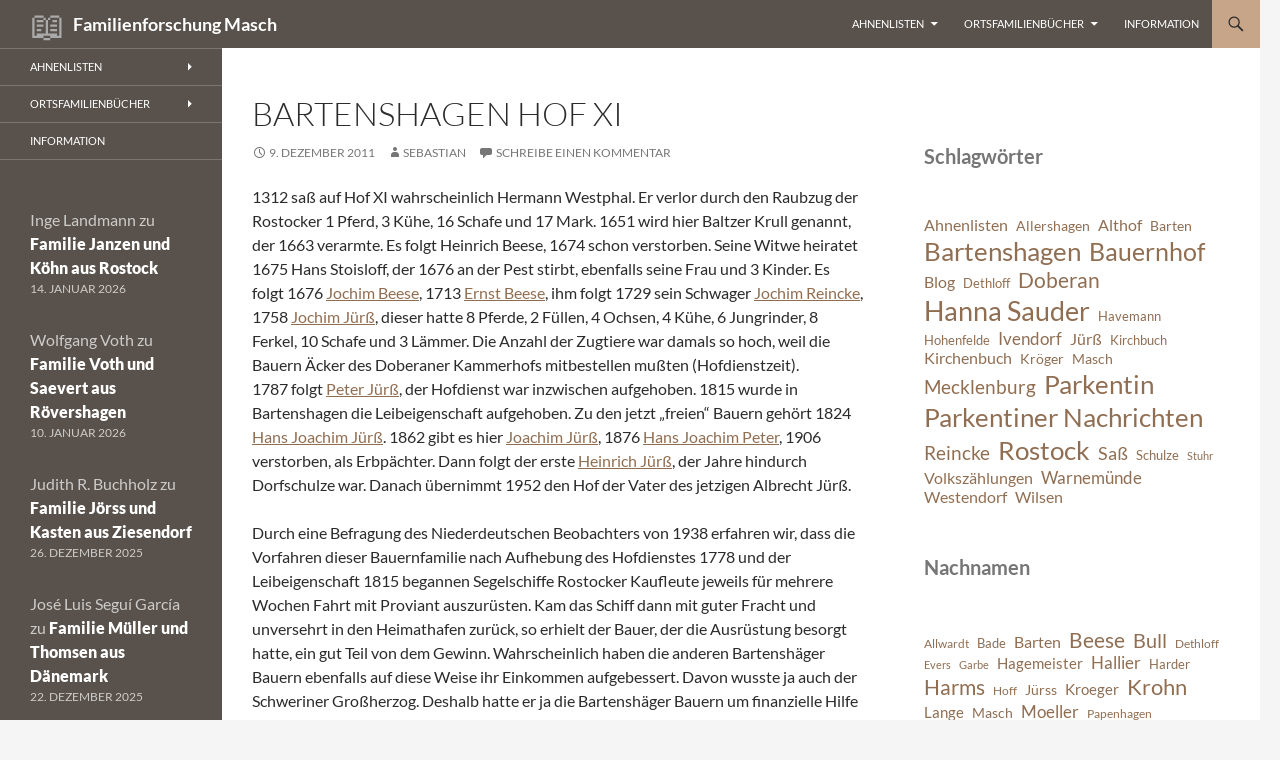

--- FILE ---
content_type: text/html; charset=UTF-8
request_url: https://www.wilsen.de/2011/12/bartenshagen-hof-xi/
body_size: 19505
content:
<!DOCTYPE html>
<html lang="de">
<head>
	<meta charset="UTF-8">
	<meta name="viewport" content="width=device-width, initial-scale=1.0">
	<title>Bartenshagen Hof XI | Familienforschung Masch</title>
	<link rel="profile" href="https://gmpg.org/xfn/11">
	<link rel="pingback" href="https://www.wilsen.de/xmlrpc.php">
	<style id="jetpack-boost-critical-css">@media all{@font-face{font-family:Lato;font-style:normal;font-display:fallback;font-weight:300;unicode-range:U+0100-024F,U+0259,U+1E00-1EFF,U+2020,U+20A0-20AB,U+20AD-20CF,U+2113,U+2C60-2C7F,U+A720-A7FF}@font-face{font-family:Lato;font-style:normal;font-display:fallback;font-weight:300;unicode-range:U+0000-00FF,U+0131,U+0152-0153,U+02BB-02BC,U+02C6,U+02DA,U+02DC,U+2000-206F,U+2074,U+20AC,U+2122,U+2191,U+2193,U+2212,U+2215,U+FEFF,U+FFFD}@font-face{font-family:Lato;font-style:italic;font-display:fallback;font-weight:300;unicode-range:U+0100-024F,U+0259,U+1E00-1EFF,U+2020,U+20A0-20AB,U+20AD-20CF,U+2113,U+2C60-2C7F,U+A720-A7FF}@font-face{font-family:Lato;font-style:italic;font-display:fallback;font-weight:300;unicode-range:U+0000-00FF,U+0131,U+0152-0153,U+02BB-02BC,U+02C6,U+02DA,U+02DC,U+2000-206F,U+2074,U+20AC,U+2122,U+2191,U+2193,U+2212,U+2215,U+FEFF,U+FFFD}@font-face{font-family:Lato;font-style:normal;font-display:fallback;font-weight:400;unicode-range:U+0100-024F,U+0259,U+1E00-1EFF,U+2020,U+20A0-20AB,U+20AD-20CF,U+2113,U+2C60-2C7F,U+A720-A7FF}@font-face{font-family:Lato;font-style:normal;font-display:fallback;font-weight:400;unicode-range:U+0000-00FF,U+0131,U+0152-0153,U+02BB-02BC,U+02C6,U+02DA,U+02DC,U+2000-206F,U+2074,U+20AC,U+2122,U+2191,U+2193,U+2212,U+2215,U+FEFF,U+FFFD}@font-face{font-family:Lato;font-style:italic;font-display:fallback;font-weight:400;unicode-range:U+0100-024F,U+0259,U+1E00-1EFF,U+2020,U+20A0-20AB,U+20AD-20CF,U+2113,U+2C60-2C7F,U+A720-A7FF}@font-face{font-family:Lato;font-style:italic;font-display:fallback;font-weight:400;unicode-range:U+0000-00FF,U+0131,U+0152-0153,U+02BB-02BC,U+02C6,U+02DA,U+02DC,U+2000-206F,U+2074,U+20AC,U+2122,U+2191,U+2193,U+2212,U+2215,U+FEFF,U+FFFD}@font-face{font-family:Lato;font-style:normal;font-display:fallback;font-weight:700;unicode-range:U+0100-024F,U+0259,U+1E00-1EFF,U+2020,U+20A0-20AB,U+20AD-20CF,U+2113,U+2C60-2C7F,U+A720-A7FF}@font-face{font-family:Lato;font-style:normal;font-display:fallback;font-weight:700;unicode-range:U+0000-00FF,U+0131,U+0152-0153,U+02BB-02BC,U+02C6,U+02DA,U+02DC,U+2000-206F,U+2074,U+20AC,U+2122,U+2191,U+2193,U+2212,U+2215,U+FEFF,U+FFFD}@font-face{font-family:Lato;font-style:italic;font-display:fallback;font-weight:700;unicode-range:U+0100-024F,U+0259,U+1E00-1EFF,U+2020,U+20A0-20AB,U+20AD-20CF,U+2113,U+2C60-2C7F,U+A720-A7FF}@font-face{font-family:Lato;font-style:italic;font-display:fallback;font-weight:700;unicode-range:U+0000-00FF,U+0131,U+0152-0153,U+02BB-02BC,U+02C6,U+02DA,U+02DC,U+2000-206F,U+2074,U+20AC,U+2122,U+2191,U+2193,U+2212,U+2215,U+FEFF,U+FFFD}@font-face{font-family:Lato;font-style:normal;font-display:fallback;font-weight:900;unicode-range:U+0100-024F,U+0259,U+1E00-1EFF,U+2020,U+20A0-20AB,U+20AD-20CF,U+2113,U+2C60-2C7F,U+A720-A7FF}@font-face{font-family:Lato;font-style:normal;font-display:fallback;font-weight:900;unicode-range:U+0000-00FF,U+0131,U+0152-0153,U+02BB-02BC,U+02C6,U+02DA,U+02DC,U+2000-206F,U+2074,U+20AC,U+2122,U+2191,U+2193,U+2212,U+2215,U+FEFF,U+FFFD}@font-face{font-family:Genericons;font-weight:400;font-style:normal}@media screen and (-webkit-min-device-pixel-ratio:0){@font-face{font-family:Genericons}}a[rel=Home]:before{font-size:2em;font-weight:400;vertical-align:bottom;color:#aaa;content:"📖 "}.content-area{padding-top:48px}.hentry{margin:0 auto 48px;max-width:672px}.site-content .entry-content,.site-content .entry-header,.site-content .entry-meta{margin:0 auto;max-width:100%}.wp-block-latest-comments{margin:0;padding:0}.wp-block-latest-comments__comment{font-size:16px}.wp-block-latest-comments__comment-meta a{color:#2b2b2b;font-weight:900;text-decoration:none}.widget-area:where(:not(.content-sidebar)) .wp-block-latest-comments__comment-meta a{color:#fff}.wp-block-latest-comments__comment-date{text-transform:uppercase}.wp-block-latest-comments .wp-block-latest-comments__comment{border-top:1px solid rgb(0 0 0/.1);margin-bottom:24px;padding-top:24px}a,body,div,form,h1,h2,h3,html,label,li,ol,p,span,table,tbody,td,th,thead,tr,ul{border:0;font-family:inherit;font-size:100%;font-style:inherit;font-weight:inherit;margin:0;outline:0;padding:0;vertical-align:baseline}article,aside,footer,header,nav{display:block}html{overflow-y:scroll;-webkit-text-size-adjust:100%;-ms-text-size-adjust:100%;scroll-padding-top:calc(var(--wp-admin--admin-bar--height,0px) + 48px)}body,button,input,textarea{color:#2b2b2b;font-family:Lato,sans-serif;font-size:16px;font-weight:400;line-height:1.5}body{background:#f5f5f5}a{color:#24890d;text-decoration:none}h1,h2,h3{clear:both;font-weight:700;margin:36px 0 12px}h1{font-size:26px;line-height:1.3846153846}h2{font-size:24px;line-height:1}h3{font-size:22px;line-height:1.0909090909}p{margin-bottom:24px}ol,ul{list-style:none;margin:0 0 24px 20px}ul{list-style:disc}ol{list-style:decimal}li>ul{margin:0 0 0 20px}img{-ms-interpolation-mode:bicubic;border:0;vertical-align:middle}button,input,textarea{-webkit-box-sizing:border-box;-moz-box-sizing:border-box;box-sizing:border-box;font-size:100%;margin:0;max-width:100%;vertical-align:baseline}button,input{line-height:normal}input,textarea{background-image:-webkit-linear-gradient(#fff0,#fff0)}button,input[type=submit]{-webkit-appearance:button}input[type=search]{-webkit-appearance:textfield}textarea{overflow:auto;vertical-align:top}table,td,th{border:1px solid rgb(0 0 0/.1)}table{border-collapse:separate;border-spacing:0;border-width:1px 0 0 1px;margin-bottom:24px;width:100%}td,th{font-weight:400;text-align:left}th{border-width:0 1px 1px 0;font-weight:700}td{border-width:0 1px 1px 0}input,textarea{border:1px solid rgb(0 0 0/.1);border-radius:2px;color:#2b2b2b;padding:8px 10px 7px}textarea{width:100%}button,input[type=submit]{background-color:#24890d;border:0;border-radius:2px;color:#fff;font-size:12px;font-weight:700;padding:10px 30px 11px;text-transform:uppercase;vertical-align:bottom}.search-field{width:100%}.search-submit{display:none}.entry-content img{max-width:100%}.entry-content img,img[class*=align],img[class*=wp-image-]{height:auto}img.size-large{height:auto;max-width:100%}.alignleft{float:left}.alignright{float:right}img.alignleft{margin:7px 24px 7px 0}img.alignright{margin:7px 0 7px 24px}.screen-reader-text{clip-path:inset(50%);overflow:hidden;position:absolute!important;height:1px;width:1px}.hide{display:none}.content-area:after,.content-area:before,.content-sidebar:after,.content-sidebar:before,.entry-content:after,.entry-content:before,.hentry:after,.hentry:before,.search-box:after,.search-box:before,.site-content:after,.site-content:before,.site-header:after,.site-header:before,.site-main:after,.site-main:before,.site-navigation:after,.site-navigation:before,.site:after,.site:before{content:"";display:table}.content-area:after,.content-sidebar:after,.entry-content:after,.hentry:after,.search-box:after,.site-content:after,.site-header:after,.site-main:after,.site-navigation:after,.site:after{clear:both}.menu-toggle:before,.search-toggle:before{-webkit-font-smoothing:antialiased;display:inline-block;font:normal 16px/1 Genericons;text-decoration:inherit;vertical-align:text-bottom}span+.byline:before,span+.comments-link:before{content:" | "}.site{background-color:#fff;max-width:1260px;position:relative}.site-header{background-color:#000;max-width:1260px;position:relative;width:100%;z-index:4}.header-main{min-height:48px;padding:0 10px}.site-title{float:left;font-size:18px;font-weight:700;line-height:48px;margin:0;max-width:-webkit-calc(100% - 86px);max-width:calc(100% - 86px)}.site-title a{color:#fff;display:block;overflow:hidden;text-overflow:ellipsis;white-space:nowrap}.search-toggle{background-color:#24890d;float:right;height:48px;margin-right:38px;text-align:center;width:48px}.search-toggle:before{color:#fff;content:"";font-size:20px;margin-top:14px}.search-toggle .screen-reader-text{left:5px}.search-box-wrapper{-webkit-box-sizing:border-box;-moz-box-sizing:border-box;box-sizing:border-box;position:absolute;top:48px;right:0;width:100%;z-index:2}.search-box{background-color:#41a62a;padding:12px}.search-box .search-field{background-color:#fff;border:0;float:right;font-size:16px;padding:2px 2px 3px 6px;width:100%}.site-navigation ul{list-style:none;margin:0}.site-navigation li{border-top:1px solid rgb(255 255 255/.2)}.site-navigation ul ul{margin-left:20px}.site-navigation a{color:#fff;display:block;text-transform:uppercase}.site-navigation .current-menu-item>a{color:#55d737;font-weight:900}.primary-navigation{-webkit-box-sizing:border-box;-moz-box-sizing:border-box;box-sizing:border-box;font-size:14px;padding-top:24px}.primary-navigation .nav-menu{border-bottom:1px solid rgb(255 255 255/.2);display:none}.primary-navigation a{padding:7px 0}.secondary-navigation{border-bottom:1px solid rgb(255 255 255/.2);font-size:12px;margin:48px 0}.secondary-navigation a{padding:9px 0}.menu-toggle{background-color:#000;border-radius:0;height:48px;margin:0;overflow:hidden;padding:0;position:absolute;top:0;right:0;text-align:center;width:48px}.menu-toggle:before{color:#fff;content:"";padding:16px}.content-area{padding-top:48px}.hentry{margin:0 auto 48px;max-width:672px}.site-content .entry-content,.site-content .entry-header,.site-content .entry-meta{margin:0 auto;max-width:474px}.entry-header{position:relative;z-index:1}.entry-title{font-size:33px;font-weight:300;line-height:1.0909090909;margin-bottom:12px;margin:0 0 12px 0;text-transform:uppercase}.site-content .entry-header{background-color:#fff;padding:0 10px 12px}.entry-meta{clear:both;color:#767676;font-size:12px;font-weight:400;line-height:1.3333333333;text-transform:uppercase}.entry-meta a{color:#767676}.byline{display:none}.single .byline{display:inline}.site-content .entry-meta{background-color:#fff;margin-bottom:8px}.site-content footer.entry-meta{margin:24px auto 0;padding:0 10px}.entry-meta .tag-links a{background-color:#767676;border-radius:0 2px 2px 0;color:#fff;display:inline-block;font-size:11px;font-weight:700;line-height:1.2727272727;margin:2px 4px 2px 10px;padding:3px 7px;position:relative;text-transform:uppercase}.entry-meta .tag-links a:before{border-top:10px solid #fff0;border-right:8px solid #767676;border-bottom:10px solid #fff0;content:"";height:0;position:absolute;top:0;left:-8px;width:0}.entry-meta .tag-links a:after{background-color:#fff;border-radius:50%;content:"";height:4px;position:absolute;top:8px;left:-2px;width:4px}.entry-content{-webkit-hyphens:auto;-moz-hyphens:auto;-ms-hyphens:auto;hyphens:auto;word-wrap:break-word}.site-content .entry-content{background-color:#fff;padding:12px 10px 0}.entry-content a{text-decoration:underline}.entry-content table{font-size:14px;line-height:1.2857142857;margin-bottom:24px}.entry-content th{font-weight:700;padding:8px;text-transform:uppercase}.entry-content td{padding:8px}.nav-links{-webkit-hyphens:auto;-moz-hyphens:auto;-ms-hyphens:auto;border-top:1px solid rgb(0 0 0/.1);hyphens:auto;word-wrap:break-word}.post-navigation{margin:24px auto 48px;max-width:474px;padding:0 10px}.post-navigation a{border-bottom:1px solid rgb(0 0 0/.1);padding:11px 0 12px;width:100%}.post-navigation .meta-nav{color:#767676;display:block;font-size:12px;font-weight:900;line-height:2;text-transform:uppercase}.post-navigation a{color:#2b2b2b;display:block;font-size:14px;font-weight:700;line-height:1.7142857142;text-transform:none}.comments-area{margin:48px auto;max-width:474px;padding:0 10px}.comment-reply-title{font:900 16px/1.5 Lato,sans-serif;margin:0;text-transform:uppercase}.says{display:none}.comment-respond{margin-bottom:24px;padding:0}.comment-respond h3{margin-top:0;margin-bottom:24px}.comment-notes{color:#767676}.comment-notes{font-size:14px;line-height:1.7142857142}.comment-form label{display:block}.required{color:#c0392b}#secondary{background-color:#000;border-top:1px solid #000;border-bottom:1px solid rgb(255 255 255/.2);clear:both;color:rgb(255 255 255/.7);margin-top:-1px;padding:0 10px;position:relative;z-index:2}.primary-sidebar{padding-top:48px}.secondary-navigation+.primary-sidebar{padding-top:0}.content-sidebar{border-top:1px solid rgb(0 0 0/.1);border-bottom:1px solid rgb(0 0 0/.1);-webkit-box-sizing:border-box;-moz-box-sizing:border-box;box-sizing:border-box;color:#767676;padding:48px 10px 0}.widget{font-size:14px;-webkit-hyphens:auto;-moz-hyphens:auto;-ms-hyphens:auto;hyphens:auto;line-height:1.2857142857;margin-bottom:48px;width:100%;word-wrap:break-word}.widget a{color:#fff}.widget h1,.widget h2{margin:24px 0 12px}.widget h1{font-size:22px;line-height:1.0909090909}.widget h2{font-size:20px;line-height:1.2}.widget ol,.widget ul{list-style:none;margin:0}.widget p{margin-bottom:18px}.widget .widget-title{font-size:14px;font-weight:700;line-height:1.7142857142;margin:0 0 24px 0;text-transform:uppercase}.widget-title{color:#fff}.widget_links li,.widget_recent_comments li{border-top:1px solid rgb(255 255 255/.2);padding:8px 0 9px}.widget_links li:first-child,.widget_recent_comments li:first-child{border-top:0}.content-sidebar .widget a{color:#24890d}@-ms-viewport{width:device-width}@viewport{width:device-width}@media screen and (min-width:401px){.site-content span+.byline:before,.site-content span+.comments-link:before{content:""}.site-content .byline a:before,.site-content .comments-link a:before,.site-content .entry-date a:before{-webkit-font-smoothing:antialiased;display:inline-block;font:normal 16px/1 Genericons;text-decoration:inherit;vertical-align:text-bottom}.site-content .entry-meta>span{margin-right:10px}.site-content .entry-date a:before{content:"";margin-right:1px;position:relative;top:1px}.site-content .byline a:before{content:""}.site-content .comments-link a:before{content:"";margin-right:2px}}@media screen and (min-width:594px){.site-content .entry-header{padding-right:30px;padding-left:30px}}@media screen and (min-width:673px){.header-main{padding:0 30px}.search-toggle{margin-right:18px}.search-box .search-field{width:50%}.content-area{float:left;width:100%}.site-content{margin-right:33.33333333%}.comments-area,.post-navigation,.site-content .entry-content,.site-content footer.entry-meta{padding-right:30px;padding-left:30px}#secondary{padding:0 30px}.content-sidebar{border:0;float:right;margin-left:-33.33333333%;padding:48px 30px 24px;position:relative;width:33.33333333%}}@media screen and (min-width:783px){.site-title{max-width:-webkit-calc(100% - 48px);max-width:calc(100% - 48px)}.header-main{padding-right:0}.search-toggle{margin-right:0}.masthead-fixed .site-header{position:fixed;top:0}.masthead-fixed .site-main{margin-top:48px}.primary-navigation{float:right;font-size:11px;margin:0 1px 0-12px;padding:0;text-transform:uppercase}.primary-navigation .menu-toggle{display:none;padding:0}.primary-navigation .nav-menu{border-bottom:0;display:block}.primary-navigation li{border:0;display:inline-block;height:48px;line-height:48px;position:relative}.primary-navigation a{display:inline-block;padding:0 12px;white-space:nowrap}.primary-navigation ul ul{background-color:#24890d;float:left;margin:0;position:absolute;top:48px;left:-999em;z-index:99999}.primary-navigation li li{border:0;display:block;height:auto;line-height:1.0909090909}.primary-navigation ul ul a{padding:18px 12px;white-space:normal;width:176px}.primary-navigation .menu-item-has-children>a{padding-right:26px}.primary-navigation .menu-item-has-children>a:after{-webkit-font-smoothing:antialiased;content:"";display:inline-block;font:normal 8px/1 Genericons;position:absolute;right:12px;top:22px;vertical-align:text-bottom}}@media screen and (min-width:846px){.content-area,.content-sidebar{padding-top:72px}}@media screen and (min-width:1008px){.search-box-wrapper{padding-left:182px}.site-content{margin-right:29.04761904%;margin-left:182px}.site-content .entry-header{margin-top:0}.content-sidebar{margin-left:-29.04761904%;width:29.04761904%}.site:before{background-color:#000;content:"";display:block;height:100%;min-height:100%;position:absolute;top:0;left:0;width:182px;z-index:2}#secondary{background-color:#fff0;border:0;clear:none;float:left;margin:0 0 0-100%;min-height:100vh;width:122px}.primary-sidebar{padding-top:0}.secondary-navigation{font-size:11px;margin:0-30px 48px;width:182px}.secondary-navigation li{border-top:1px solid rgb(255 255 255/.2);position:relative}.secondary-navigation a{padding:10px 30px}.secondary-navigation ul ul{background-color:#24890d;position:absolute;top:0;left:-999em;width:182px;z-index:99999}.secondary-navigation li li{border-top:0}.secondary-navigation .menu-item-has-children>a{padding-right:38px}.secondary-navigation .menu-item-has-children>a:after{-webkit-font-smoothing:antialiased;content:"";display:inline-block;font:normal 8px/1 Genericons;position:absolute;right:26px;top:14px;vertical-align:text-bottom}.primary-sidebar .widget{font-size:12px;line-height:1.5}.primary-sidebar .widget h1{font-size:20px;line-height:1.2}.primary-sidebar .widget .widget-title{font-size:11px;font-weight:900;line-height:1.6363636363;margin-bottom:18px}.primary-sidebar .widget_links li,.primary-sidebar .widget_recent_comments li{border-top:0;padding:0 0 6px}.primary-sidebar .widget_recent_comments li:last-child{padding:0}}@media screen and (min-width:1040px){.comments-area,.post-navigation,.site-content .entry-content,.site-content .entry-header,.site-content footer.entry-meta{padding-right:15px;padding-left:15px}}@media screen and (min-width:1080px){.search-box .search-field{width:324px}.site-content{margin-left:222px}.site:before{width:222px}.search-box-wrapper{padding-left:222px}#secondary{width:162px}.secondary-navigation,.secondary-navigation ul ul{width:222px}}@media screen and (min-width:1110px){.comments-area,.post-navigation,.site-content .entry-content,.site-content .entry-header,.site-content footer.entry-meta{padding-right:30px;padding-left:30px}}@media screen and (min-width:1218px){.comments-area,.post-navigation,.site-content .entry-content,.site-content .entry-header,.site-content footer.entry-meta{margin-right:54px}}a[rel=Home]:before{font-size:2em;font-weight:400;vertical-align:bottom;color:#aaa;content:"📖 "}.content-area{padding-top:48px}.hentry{margin:0 auto 48px;max-width:672px}.site-content .entry-content,.site-content .entry-header,.site-content .entry-meta{margin:0 auto;max-width:100%}}</style><meta name='robots' content='max-image-preview:large' />
<link rel='dns-prefetch' href='//stats.wp.com' />
<link rel='preconnect' href='//i0.wp.com' />
<link rel='preconnect' href='//c0.wp.com' />
<link rel="alternate" type="application/rss+xml" title="Familienforschung Masch &raquo; Feed" href="https://www.wilsen.de/feed/" />
<link rel="alternate" type="application/rss+xml" title="Familienforschung Masch &raquo; Kommentar-Feed" href="https://www.wilsen.de/comments/feed/" />
<link rel="alternate" type="application/rss+xml" title="Familienforschung Masch &raquo; Bartenshagen Hof XI-Kommentar-Feed" href="https://www.wilsen.de/2011/12/bartenshagen-hof-xi/feed/" />
<link rel="alternate" title="oEmbed (JSON)" type="application/json+oembed" href="https://www.wilsen.de/wp-json/oembed/1.0/embed?url=https%3A%2F%2Fwww.wilsen.de%2F2011%2F12%2Fbartenshagen-hof-xi%2F" />
<link rel="alternate" title="oEmbed (XML)" type="text/xml+oembed" href="https://www.wilsen.de/wp-json/oembed/1.0/embed?url=https%3A%2F%2Fwww.wilsen.de%2F2011%2F12%2Fbartenshagen-hof-xi%2F&#038;format=xml" />
<noscript><link rel='stylesheet' id='all-css-48ae9b3cf53dbeb278c693307bb1d7b1' href='https://www.wilsen.de/wp-content/boost-cache/static/c6d09882f4.min.css' type='text/css' media='all' /></noscript><link data-media="all" onload="this.media=this.dataset.media; delete this.dataset.media; this.removeAttribute( &apos;onload&apos; );" rel='stylesheet' id='all-css-48ae9b3cf53dbeb278c693307bb1d7b1' href='https://www.wilsen.de/wp-content/boost-cache/static/c6d09882f4.min.css' type='text/css' media="not all" />
<style id='wp-img-auto-sizes-contain-inline-css'>
img:is([sizes=auto i],[sizes^="auto," i]){contain-intrinsic-size:3000px 1500px}
/*# sourceURL=wp-img-auto-sizes-contain-inline-css */
</style>
<style id='wp-emoji-styles-inline-css'>

	img.wp-smiley, img.emoji {
		display: inline !important;
		border: none !important;
		box-shadow: none !important;
		height: 1em !important;
		width: 1em !important;
		margin: 0 0.07em !important;
		vertical-align: -0.1em !important;
		background: none !important;
		padding: 0 !important;
	}
/*# sourceURL=wp-emoji-styles-inline-css */
</style>
<style id='wp-block-library-inline-css'>
:root{--wp-block-synced-color:#7a00df;--wp-block-synced-color--rgb:122,0,223;--wp-bound-block-color:var(--wp-block-synced-color);--wp-editor-canvas-background:#ddd;--wp-admin-theme-color:#007cba;--wp-admin-theme-color--rgb:0,124,186;--wp-admin-theme-color-darker-10:#006ba1;--wp-admin-theme-color-darker-10--rgb:0,107,160.5;--wp-admin-theme-color-darker-20:#005a87;--wp-admin-theme-color-darker-20--rgb:0,90,135;--wp-admin-border-width-focus:2px}@media (min-resolution:192dpi){:root{--wp-admin-border-width-focus:1.5px}}.wp-element-button{cursor:pointer}:root .has-very-light-gray-background-color{background-color:#eee}:root .has-very-dark-gray-background-color{background-color:#313131}:root .has-very-light-gray-color{color:#eee}:root .has-very-dark-gray-color{color:#313131}:root .has-vivid-green-cyan-to-vivid-cyan-blue-gradient-background{background:linear-gradient(135deg,#00d084,#0693e3)}:root .has-purple-crush-gradient-background{background:linear-gradient(135deg,#34e2e4,#4721fb 50%,#ab1dfe)}:root .has-hazy-dawn-gradient-background{background:linear-gradient(135deg,#faaca8,#dad0ec)}:root .has-subdued-olive-gradient-background{background:linear-gradient(135deg,#fafae1,#67a671)}:root .has-atomic-cream-gradient-background{background:linear-gradient(135deg,#fdd79a,#004a59)}:root .has-nightshade-gradient-background{background:linear-gradient(135deg,#330968,#31cdcf)}:root .has-midnight-gradient-background{background:linear-gradient(135deg,#020381,#2874fc)}:root{--wp--preset--font-size--normal:16px;--wp--preset--font-size--huge:42px}.has-regular-font-size{font-size:1em}.has-larger-font-size{font-size:2.625em}.has-normal-font-size{font-size:var(--wp--preset--font-size--normal)}.has-huge-font-size{font-size:var(--wp--preset--font-size--huge)}.has-text-align-center{text-align:center}.has-text-align-left{text-align:left}.has-text-align-right{text-align:right}.has-fit-text{white-space:nowrap!important}#end-resizable-editor-section{display:none}.aligncenter{clear:both}.items-justified-left{justify-content:flex-start}.items-justified-center{justify-content:center}.items-justified-right{justify-content:flex-end}.items-justified-space-between{justify-content:space-between}.screen-reader-text{border:0;clip-path:inset(50%);height:1px;margin:-1px;overflow:hidden;padding:0;position:absolute;width:1px;word-wrap:normal!important}.screen-reader-text:focus{background-color:#ddd;clip-path:none;color:#444;display:block;font-size:1em;height:auto;left:5px;line-height:normal;padding:15px 23px 14px;text-decoration:none;top:5px;width:auto;z-index:100000}html :where(.has-border-color){border-style:solid}html :where([style*=border-top-color]){border-top-style:solid}html :where([style*=border-right-color]){border-right-style:solid}html :where([style*=border-bottom-color]){border-bottom-style:solid}html :where([style*=border-left-color]){border-left-style:solid}html :where([style*=border-width]){border-style:solid}html :where([style*=border-top-width]){border-top-style:solid}html :where([style*=border-right-width]){border-right-style:solid}html :where([style*=border-bottom-width]){border-bottom-style:solid}html :where([style*=border-left-width]){border-left-style:solid}html :where(img[class*=wp-image-]){height:auto;max-width:100%}:where(figure){margin:0 0 1em}html :where(.is-position-sticky){--wp-admin--admin-bar--position-offset:var(--wp-admin--admin-bar--height,0px)}@media screen and (max-width:600px){html :where(.is-position-sticky){--wp-admin--admin-bar--position-offset:0px}}

/*# sourceURL=wp-block-library-inline-css */
</style><style id='wp-block-heading-inline-css'>
h1:where(.wp-block-heading).has-background,h2:where(.wp-block-heading).has-background,h3:where(.wp-block-heading).has-background,h4:where(.wp-block-heading).has-background,h5:where(.wp-block-heading).has-background,h6:where(.wp-block-heading).has-background{padding:1.25em 2.375em}h1.has-text-align-left[style*=writing-mode]:where([style*=vertical-lr]),h1.has-text-align-right[style*=writing-mode]:where([style*=vertical-rl]),h2.has-text-align-left[style*=writing-mode]:where([style*=vertical-lr]),h2.has-text-align-right[style*=writing-mode]:where([style*=vertical-rl]),h3.has-text-align-left[style*=writing-mode]:where([style*=vertical-lr]),h3.has-text-align-right[style*=writing-mode]:where([style*=vertical-rl]),h4.has-text-align-left[style*=writing-mode]:where([style*=vertical-lr]),h4.has-text-align-right[style*=writing-mode]:where([style*=vertical-rl]),h5.has-text-align-left[style*=writing-mode]:where([style*=vertical-lr]),h5.has-text-align-right[style*=writing-mode]:where([style*=vertical-rl]),h6.has-text-align-left[style*=writing-mode]:where([style*=vertical-lr]),h6.has-text-align-right[style*=writing-mode]:where([style*=vertical-rl]){rotate:180deg}
/*# sourceURL=https://www.wilsen.de/wp-includes/blocks/heading/style.min.css */
</style>
<style id='wp-block-latest-comments-inline-css'>
ol.wp-block-latest-comments{box-sizing:border-box;margin-left:0}:where(.wp-block-latest-comments:not([style*=line-height] .wp-block-latest-comments__comment)){line-height:1.1}:where(.wp-block-latest-comments:not([style*=line-height] .wp-block-latest-comments__comment-excerpt p)){line-height:1.8}.has-dates :where(.wp-block-latest-comments:not([style*=line-height])),.has-excerpts :where(.wp-block-latest-comments:not([style*=line-height])){line-height:1.5}.wp-block-latest-comments .wp-block-latest-comments{padding-left:0}.wp-block-latest-comments__comment{list-style:none;margin-bottom:1em}.has-avatars .wp-block-latest-comments__comment{list-style:none;min-height:2.25em}.has-avatars .wp-block-latest-comments__comment .wp-block-latest-comments__comment-excerpt,.has-avatars .wp-block-latest-comments__comment .wp-block-latest-comments__comment-meta{margin-left:3.25em}.wp-block-latest-comments__comment-excerpt p{font-size:.875em;margin:.36em 0 1.4em}.wp-block-latest-comments__comment-date{display:block;font-size:.75em}.wp-block-latest-comments .avatar,.wp-block-latest-comments__comment-avatar{border-radius:1.5em;display:block;float:left;height:2.5em;margin-right:.75em;width:2.5em}.wp-block-latest-comments[class*=-font-size] a,.wp-block-latest-comments[style*=font-size] a{font-size:inherit}
/*# sourceURL=https://www.wilsen.de/wp-includes/blocks/latest-comments/style.min.css */
</style>
<style id='wp-block-tag-cloud-inline-css'>
.wp-block-tag-cloud{box-sizing:border-box}.wp-block-tag-cloud.aligncenter{justify-content:center;text-align:center}.wp-block-tag-cloud a{display:inline-block;margin-right:5px}.wp-block-tag-cloud span{display:inline-block;margin-left:5px;text-decoration:none}:root :where(.wp-block-tag-cloud.is-style-outline){display:flex;flex-wrap:wrap;gap:1ch}:root :where(.wp-block-tag-cloud.is-style-outline a){border:1px solid;font-size:unset!important;margin-right:0;padding:1ch 2ch;text-decoration:none!important}
/*# sourceURL=https://www.wilsen.de/wp-includes/blocks/tag-cloud/style.min.css */
</style>
<style id='global-styles-inline-css'>
:root{--wp--preset--aspect-ratio--square: 1;--wp--preset--aspect-ratio--4-3: 4/3;--wp--preset--aspect-ratio--3-4: 3/4;--wp--preset--aspect-ratio--3-2: 3/2;--wp--preset--aspect-ratio--2-3: 2/3;--wp--preset--aspect-ratio--16-9: 16/9;--wp--preset--aspect-ratio--9-16: 9/16;--wp--preset--color--black: #59524c;--wp--preset--color--cyan-bluish-gray: #abb8c3;--wp--preset--color--white: #fff;--wp--preset--color--pale-pink: #f78da7;--wp--preset--color--vivid-red: #cf2e2e;--wp--preset--color--luminous-vivid-orange: #ff6900;--wp--preset--color--luminous-vivid-amber: #fcb900;--wp--preset--color--light-green-cyan: #7bdcb5;--wp--preset--color--vivid-green-cyan: #00d084;--wp--preset--color--pale-cyan-blue: #8ed1fc;--wp--preset--color--vivid-cyan-blue: #0693e3;--wp--preset--color--vivid-purple: #9b51e0;--wp--preset--color--green: #c7a589;--wp--preset--color--dark-gray: #2b2b2b;--wp--preset--color--medium-gray: #767676;--wp--preset--color--light-gray: #f5f5f5;--wp--preset--gradient--vivid-cyan-blue-to-vivid-purple: linear-gradient(135deg,rgb(6,147,227) 0%,rgb(155,81,224) 100%);--wp--preset--gradient--light-green-cyan-to-vivid-green-cyan: linear-gradient(135deg,rgb(122,220,180) 0%,rgb(0,208,130) 100%);--wp--preset--gradient--luminous-vivid-amber-to-luminous-vivid-orange: linear-gradient(135deg,rgb(252,185,0) 0%,rgb(255,105,0) 100%);--wp--preset--gradient--luminous-vivid-orange-to-vivid-red: linear-gradient(135deg,rgb(255,105,0) 0%,rgb(207,46,46) 100%);--wp--preset--gradient--very-light-gray-to-cyan-bluish-gray: linear-gradient(135deg,rgb(238,238,238) 0%,rgb(169,184,195) 100%);--wp--preset--gradient--cool-to-warm-spectrum: linear-gradient(135deg,rgb(74,234,220) 0%,rgb(151,120,209) 20%,rgb(207,42,186) 40%,rgb(238,44,130) 60%,rgb(251,105,98) 80%,rgb(254,248,76) 100%);--wp--preset--gradient--blush-light-purple: linear-gradient(135deg,rgb(255,206,236) 0%,rgb(152,150,240) 100%);--wp--preset--gradient--blush-bordeaux: linear-gradient(135deg,rgb(254,205,165) 0%,rgb(254,45,45) 50%,rgb(107,0,62) 100%);--wp--preset--gradient--luminous-dusk: linear-gradient(135deg,rgb(255,203,112) 0%,rgb(199,81,192) 50%,rgb(65,88,208) 100%);--wp--preset--gradient--pale-ocean: linear-gradient(135deg,rgb(255,245,203) 0%,rgb(182,227,212) 50%,rgb(51,167,181) 100%);--wp--preset--gradient--electric-grass: linear-gradient(135deg,rgb(202,248,128) 0%,rgb(113,206,126) 100%);--wp--preset--gradient--midnight: linear-gradient(135deg,rgb(2,3,129) 0%,rgb(40,116,252) 100%);--wp--preset--font-size--small: 13px;--wp--preset--font-size--medium: 20px;--wp--preset--font-size--large: 36px;--wp--preset--font-size--x-large: 42px;--wp--preset--spacing--20: 0.44rem;--wp--preset--spacing--30: 0.67rem;--wp--preset--spacing--40: 1rem;--wp--preset--spacing--50: 1.5rem;--wp--preset--spacing--60: 2.25rem;--wp--preset--spacing--70: 3.38rem;--wp--preset--spacing--80: 5.06rem;--wp--preset--shadow--natural: 6px 6px 9px rgba(0, 0, 0, 0.2);--wp--preset--shadow--deep: 12px 12px 50px rgba(0, 0, 0, 0.4);--wp--preset--shadow--sharp: 6px 6px 0px rgba(0, 0, 0, 0.2);--wp--preset--shadow--outlined: 6px 6px 0px -3px rgb(255, 255, 255), 6px 6px rgb(0, 0, 0);--wp--preset--shadow--crisp: 6px 6px 0px rgb(0, 0, 0);}:where(.is-layout-flex){gap: 0.5em;}:where(.is-layout-grid){gap: 0.5em;}body .is-layout-flex{display: flex;}.is-layout-flex{flex-wrap: wrap;align-items: center;}.is-layout-flex > :is(*, div){margin: 0;}body .is-layout-grid{display: grid;}.is-layout-grid > :is(*, div){margin: 0;}:where(.wp-block-columns.is-layout-flex){gap: 2em;}:where(.wp-block-columns.is-layout-grid){gap: 2em;}:where(.wp-block-post-template.is-layout-flex){gap: 1.25em;}:where(.wp-block-post-template.is-layout-grid){gap: 1.25em;}.has-black-color{color: var(--wp--preset--color--black) !important;}.has-cyan-bluish-gray-color{color: var(--wp--preset--color--cyan-bluish-gray) !important;}.has-white-color{color: var(--wp--preset--color--white) !important;}.has-pale-pink-color{color: var(--wp--preset--color--pale-pink) !important;}.has-vivid-red-color{color: var(--wp--preset--color--vivid-red) !important;}.has-luminous-vivid-orange-color{color: var(--wp--preset--color--luminous-vivid-orange) !important;}.has-luminous-vivid-amber-color{color: var(--wp--preset--color--luminous-vivid-amber) !important;}.has-light-green-cyan-color{color: var(--wp--preset--color--light-green-cyan) !important;}.has-vivid-green-cyan-color{color: var(--wp--preset--color--vivid-green-cyan) !important;}.has-pale-cyan-blue-color{color: var(--wp--preset--color--pale-cyan-blue) !important;}.has-vivid-cyan-blue-color{color: var(--wp--preset--color--vivid-cyan-blue) !important;}.has-vivid-purple-color{color: var(--wp--preset--color--vivid-purple) !important;}.has-black-background-color{background-color: var(--wp--preset--color--black) !important;}.has-cyan-bluish-gray-background-color{background-color: var(--wp--preset--color--cyan-bluish-gray) !important;}.has-white-background-color{background-color: var(--wp--preset--color--white) !important;}.has-pale-pink-background-color{background-color: var(--wp--preset--color--pale-pink) !important;}.has-vivid-red-background-color{background-color: var(--wp--preset--color--vivid-red) !important;}.has-luminous-vivid-orange-background-color{background-color: var(--wp--preset--color--luminous-vivid-orange) !important;}.has-luminous-vivid-amber-background-color{background-color: var(--wp--preset--color--luminous-vivid-amber) !important;}.has-light-green-cyan-background-color{background-color: var(--wp--preset--color--light-green-cyan) !important;}.has-vivid-green-cyan-background-color{background-color: var(--wp--preset--color--vivid-green-cyan) !important;}.has-pale-cyan-blue-background-color{background-color: var(--wp--preset--color--pale-cyan-blue) !important;}.has-vivid-cyan-blue-background-color{background-color: var(--wp--preset--color--vivid-cyan-blue) !important;}.has-vivid-purple-background-color{background-color: var(--wp--preset--color--vivid-purple) !important;}.has-black-border-color{border-color: var(--wp--preset--color--black) !important;}.has-cyan-bluish-gray-border-color{border-color: var(--wp--preset--color--cyan-bluish-gray) !important;}.has-white-border-color{border-color: var(--wp--preset--color--white) !important;}.has-pale-pink-border-color{border-color: var(--wp--preset--color--pale-pink) !important;}.has-vivid-red-border-color{border-color: var(--wp--preset--color--vivid-red) !important;}.has-luminous-vivid-orange-border-color{border-color: var(--wp--preset--color--luminous-vivid-orange) !important;}.has-luminous-vivid-amber-border-color{border-color: var(--wp--preset--color--luminous-vivid-amber) !important;}.has-light-green-cyan-border-color{border-color: var(--wp--preset--color--light-green-cyan) !important;}.has-vivid-green-cyan-border-color{border-color: var(--wp--preset--color--vivid-green-cyan) !important;}.has-pale-cyan-blue-border-color{border-color: var(--wp--preset--color--pale-cyan-blue) !important;}.has-vivid-cyan-blue-border-color{border-color: var(--wp--preset--color--vivid-cyan-blue) !important;}.has-vivid-purple-border-color{border-color: var(--wp--preset--color--vivid-purple) !important;}.has-vivid-cyan-blue-to-vivid-purple-gradient-background{background: var(--wp--preset--gradient--vivid-cyan-blue-to-vivid-purple) !important;}.has-light-green-cyan-to-vivid-green-cyan-gradient-background{background: var(--wp--preset--gradient--light-green-cyan-to-vivid-green-cyan) !important;}.has-luminous-vivid-amber-to-luminous-vivid-orange-gradient-background{background: var(--wp--preset--gradient--luminous-vivid-amber-to-luminous-vivid-orange) !important;}.has-luminous-vivid-orange-to-vivid-red-gradient-background{background: var(--wp--preset--gradient--luminous-vivid-orange-to-vivid-red) !important;}.has-very-light-gray-to-cyan-bluish-gray-gradient-background{background: var(--wp--preset--gradient--very-light-gray-to-cyan-bluish-gray) !important;}.has-cool-to-warm-spectrum-gradient-background{background: var(--wp--preset--gradient--cool-to-warm-spectrum) !important;}.has-blush-light-purple-gradient-background{background: var(--wp--preset--gradient--blush-light-purple) !important;}.has-blush-bordeaux-gradient-background{background: var(--wp--preset--gradient--blush-bordeaux) !important;}.has-luminous-dusk-gradient-background{background: var(--wp--preset--gradient--luminous-dusk) !important;}.has-pale-ocean-gradient-background{background: var(--wp--preset--gradient--pale-ocean) !important;}.has-electric-grass-gradient-background{background: var(--wp--preset--gradient--electric-grass) !important;}.has-midnight-gradient-background{background: var(--wp--preset--gradient--midnight) !important;}.has-small-font-size{font-size: var(--wp--preset--font-size--small) !important;}.has-medium-font-size{font-size: var(--wp--preset--font-size--medium) !important;}.has-large-font-size{font-size: var(--wp--preset--font-size--large) !important;}.has-x-large-font-size{font-size: var(--wp--preset--font-size--x-large) !important;}
/*# sourceURL=global-styles-inline-css */
</style>

<style id='classic-theme-styles-inline-css'>
/*! This file is auto-generated */
.wp-block-button__link{color:#fff;background-color:#32373c;border-radius:9999px;box-shadow:none;text-decoration:none;padding:calc(.667em + 2px) calc(1.333em + 2px);font-size:1.125em}.wp-block-file__button{background:#32373c;color:#fff;text-decoration:none}
/*# sourceURL=/wp-includes/css/classic-themes.min.css */
</style>
<style id='dominant-color-styles-inline-css'>
img[data-dominant-color]:not(.has-transparency) { background-color: var(--dominant-color); }
/*# sourceURL=dominant-color-styles-inline-css */
</style>






<link rel="https://api.w.org/" href="https://www.wilsen.de/wp-json/" /><link rel="alternate" title="JSON" type="application/json" href="https://www.wilsen.de/wp-json/wp/v2/posts/254756" /><link rel="EditURI" type="application/rsd+xml" title="RSD" href="https://www.wilsen.de/xmlrpc.php?rsd" />
<meta name="generator" content="WordPress 6.9" />
<link rel="canonical" href="https://www.wilsen.de/2011/12/bartenshagen-hof-xi/" />
<link rel='shortlink' href='https://www.wilsen.de/?p=254756' />
<meta name="generator" content="dominant-color-images 1.2.0">
<style id="fourteen-colors" type="text/css">/* Custom Contrast Color */
		.site:before,
		#secondary,
		.site-header,
		.site-footer,
		.menu-toggle,
		.featured-content,
		.featured-content .entry-header,
		.slider-direction-nav a,
		.ie8 .featured-content,
		.ie8 .site:before,
		.has-black-background-color {
			background-color: #59524c;
		}

		.has-black-color {
			color: #59524c;
		}

		.grid .featured-content .entry-header,
		.ie8 .grid .featured-content .entry-header {
			border-color: #59524c;
		}

		.slider-control-paging a:before {
			background-color: rgba(255,255,255,.33);
		}

		.hentry .mejs-mediaelement,
		.widget .mejs-mediaelement,
 		.hentry .mejs-container .mejs-controls,
 		.widget .mejs-container .mejs-controls {
			background: #59524c;
		}

		/* Player controls need separation from the contrast background */
		.primary-sidebar .mejs-controls,
		.site-footer .mejs-controls {
			border: 1px solid;
		}
		
			.content-sidebar .widget_twentyfourteen_ephemera .widget-title:before {
				background: #59524c;
			}

			.paging-navigation,
			.content-sidebar .widget .widget-title {
				border-top-color: #59524c;
			}

			.content-sidebar .widget .widget-title, 
			.content-sidebar .widget .widget-title a,
			.paging-navigation,
			.paging-navigation a:hover,
			.paging-navigation a {
				color: #59524c;
			}

			/* Override the site title color option with an over-qualified selector, as the option is hidden. */
			h1.site-title a {
				color: #fff;
			}
		
		.menu-toggle:active,
		.menu-toggle:focus,
		.menu-toggle:hover {
			background-color: #9d9690;
		}
		/* Custom accent color. */
		button,
		.button,
		.contributor-posts-link,
		input[type="button"],
		input[type="reset"],
		input[type="submit"],
		.search-toggle,
		.hentry .mejs-controls .mejs-time-rail .mejs-time-current,
		.widget .mejs-controls .mejs-time-rail .mejs-time-current,
		.hentry .mejs-overlay:hover .mejs-overlay-button,
		.widget .mejs-overlay:hover .mejs-overlay-button,
		.widget button,
		.widget .button,
		.widget input[type="button"],
		.widget input[type="reset"],
		.widget input[type="submit"],
		.widget_calendar tbody a,
		.content-sidebar .widget input[type="button"],
		.content-sidebar .widget input[type="reset"],
		.content-sidebar .widget input[type="submit"],
		.slider-control-paging .slider-active:before,
		.slider-control-paging .slider-active:hover:before,
		.slider-direction-nav a:hover,
		.ie8 .primary-navigation ul ul,
		.ie8 .secondary-navigation ul ul,
		.ie8 .primary-navigation li:hover > a,
		.ie8 .primary-navigation li.focus > a,
		.ie8 .secondary-navigation li:hover > a,
		.ie8 .secondary-navigation li.focus > a,
		.wp-block-file .wp-block-file__button,
		.wp-block-button__link,
		.has-green-background-color {
			background-color: #c7a589;
		}

		.site-navigation a:hover,
		.is-style-outline .wp-block-button__link:not(.has-text-color),
		.has-green-color {
			color: #c7a589;
		}

		::-moz-selection {
			background: #c7a589;
		}

		::selection {
			background: #c7a589;
		}

		.paging-navigation .page-numbers.current {
			border-color: #c7a589;
		}

		@media screen and (min-width: 782px) {
			.primary-navigation li:hover > a,
			.primary-navigation li.focus > a,
			.primary-navigation ul ul {
				background-color: #c7a589;
			}
		}

		@media screen and (min-width: 1008px) {
			.secondary-navigation li:hover > a,
			.secondary-navigation li.focus > a,
			.secondary-navigation ul ul {
				background-color: #c7a589;
			}
		}
	
			.contributor-posts-link,
			.button,
			button,
			input[type="button"],
			input[type="reset"],
			input[type="submit"],
			.search-toggle:before,
			.hentry .mejs-overlay:hover .mejs-overlay-button,
			.widet .mejs-overlay:hover .mejs-overlay-button,
			.widget button,
			.widget .button,
			.widget input[type="button"],
			.widget input[type="reset"],
			.widget input[type="submit"],
			.widget_calendar tbody a,
			.widget_calendar tbody a:hover,
			.site-footer .widget_calendar tbody a,
			.content-sidebar .widget input[type="button"],
			.content-sidebar .widget input[type="reset"],
			.content-sidebar .widget input[type="submit"],
			button:hover,
			button:focus,
			.button:hover,
			.button:focus,
			.widget a.button:hover,
			.widget a.button:focus,
			.widget a.button:active,
			.content-sidebar .widget a.button,
			.content-sidebar .widget a.button:hover,
			.content-sidebar .widget a.button:focus,
			.content-sidebar .widget a.button:active,
			.contributor-posts-link:hover,
			.contributor-posts-link:active,
			input[type="button"]:hover,
			input[type="button"]:focus,
			input[type="reset"]:hover,
			input[type="reset"]:focus,
			input[type="submit"]:hover,
			input[type="submit"]:focus,
			.slider-direction-nav a:hover:before,
			.ie8 .primary-navigation li:hover > a,
			.ie8 .primary-navigation li.focus > a,
			.ie8 .secondary-navigation li:hover > a,
			.ie8 .secondary-navigation li.focus > a,
			.is-style-outline .wp-block-button__link:not(.has-text-color):hover,
			.is-style-outline .wp-block-button__link:not(.has-text-color):focus,
			.wp-block-button__link {
				color: #2b2b2b;
			}

			@media screen and (min-width: 782px) {
				.site-navigation li .current_page_item > a,
				.site-navigation li .current_page_ancestor > a,
				.site-navigation li .current-menu-item > a,
				.site-navigation li .current-menu-ancestor > a,
				.primary-navigation ul ul a,
				.primary-navigation li:hover > a,
				.primary-navigation li.focus > a,
				.primary-navigation ul ul {
					color: #2b2b2b;
				}
			}

			@media screen and (min-width: 1008px) {
				.secondary-navigation ul ul a,
				.secondary-navigation li:hover > a,
				.secondary-navigation li.focus > a,
				.secondary-navigation ul ul {
					color: #2b2b2b;
				}
			}

			::selection {
				color: #2b2b2b;
			}

			::-moz-selection {
				color: #2b2b2b;
			}

			.hentry .mejs-controls .mejs-time-rail .mejs-time-loaded,
			.widget .mejs-controls .mejs-time-rail .mejs-time-loaded {
				background-color: #2b2b2b;
			}

		
		/* Generated variants of custom accent color. */
		a,
		.content-sidebar .widget a {
			color: #906e52;
		}

		.contributor-posts-link:hover,
		.button:hover,
		.button:focus,
		.slider-control-paging a:hover:before,
		.search-toggle:hover,
		.search-toggle.active,
		.search-box,
		.widget_calendar tbody a:hover,
		button:hover,
		button:focus,
		input[type="button"]:hover,
		input[type="button"]:focus,
		input[type="reset"]:hover,
		input[type="reset"]:focus,
		input[type="submit"]:hover,
		input[type="submit"]:focus,
		.widget button:hover,
		.widget .button:hover,
		.widget button:focus,
		.widget .button:focus,
		.widget input[type="button"]:hover,
		.widget input[type="button"]:focus,
		.widget input[type="reset"]:hover,
		.widget input[type="reset"]:focus,
		.widget input[type="submit"]:hover,
		.widget input[type="submit"]:focus,
		.content-sidebar .widget input[type="button"]:hover,
		.content-sidebar .widget input[type="button"]:focus,
		.content-sidebar .widget input[type="reset"]:hover,
		.content-sidebar .widget input[type="reset"]:focus,
		.content-sidebar .widget input[type="submit"]:hover,
		.content-sidebar .widget input[type="submit"]:focus,
		.ie8 .primary-navigation ul ul a:hover,
		.ie8 .primary-navigation ul ul li.focus > a,
		.ie8 .secondary-navigation ul ul a:hover,
		.ie8 .secondary-navigation ul ul li.focus > a,
		.wp-block-file .wp-block-file__button:hover,
		.wp-block-file .wp-block-file__button:focus,
		.wp-block-button__link:not(.has-text-color):hover,
		.wp-block-button__link:not(.has-text-color):focus,
		.is-style-outline .wp-block-button__link:not(.has-text-color):hover,
		.is-style-outline .wp-block-button__link:not(.has-text-color):focus {
			background-color: #e4c2a6;
		}

		.featured-content a:hover,
		.featured-content .entry-title a:hover,
		.widget a:hover,
		.widget-title a:hover,
		.widget_twentyfourteen_ephemera .entry-meta a:hover,
		.hentry .mejs-controls .mejs-button button:hover,
		.widget .mejs-controls .mejs-button button:hover,
		.site-info a:hover,
		.featured-content a:hover,
		.wp-block-latest-comments_comment-meta a:hover,
		.wp-block-latest-comments_comment-meta a:focus {
			color: #e4c2a6;
		}

		a:active,
		a:hover,
		.entry-title a:hover,
		.entry-meta a:hover,
		.cat-links a:hover,
		.entry-content .edit-link a:hover,
		.post-navigation a:hover,
		.image-navigation a:hover,
		.comment-author a:hover,
		.comment-list .pingback a:hover,
		.comment-list .trackback a:hover,
		.comment-metadata a:hover,
		.comment-reply-title small a:hover,
		.content-sidebar .widget a:hover,
		.content-sidebar .widget .widget-title a:hover,
		.content-sidebar .widget_twentyfourteen_ephemera .entry-meta a:hover {
			color: #ad8b6f;
		}

		.page-links a:hover,
		.paging-navigation a:hover {
			border-color: #ad8b6f;
		}

		.entry-meta .tag-links a:hover:before {
			border-right-color: #ad8b6f;
		}

		.page-links a:hover,
		.entry-meta .tag-links a:hover {
			background-color: #ad8b6f;
		}

		@media screen and (min-width: 782px) {
			.primary-navigation ul ul a:hover,
			.primary-navigation ul ul li.focus > a {
				background-color: #e4c2a6;
			}
		}

		@media screen and (min-width: 1008px) {
			.secondary-navigation ul ul a:hover,
			.secondary-navigation ul ul li.focus > a {
				background-color: #e4c2a6;
			}
		}

		button:active,
		.button:active,
		.contributor-posts-link:active,
		input[type="button"]:active,
		input[type="reset"]:active,
		input[type="submit"]:active,
		.widget input[type="button"]:active,
		.widget input[type="reset"]:active,
		.widget input[type="submit"]:active,
		.content-sidebar .widget input[type="button"]:active,
		.content-sidebar .widget input[type="reset"]:active,
		.content-sidebar .widget input[type="submit"]:active,
		.wp-block-file .wp-block-file__button:active,
		.wp-block-button__link:active {
			background-color: #f8d6ba;
		}

		.site-navigation .current_page_item > a,
		.site-navigation .current_page_ancestor > a,
		.site-navigation .current-menu-item > a,
		.site-navigation .current-menu-ancestor > a {
			color: #f8d6ba;
		}
	</style><meta http-equiv="X-Clacks-Overhead" content="GNU Terry Pratchett" /><meta name="generator" content="performance-lab 4.0.1; plugins: dominant-color-images, webp-uploads">
<meta name="generator" content="webp-uploads 2.6.1">
	<style>img#wpstats{display:none}</style>
		</head>

<body class="wp-singular post-template-default single single-post postid-254756 single-format-standard wp-embed-responsive wp-theme-twentyfourteen wp-child-theme-twentyfourteen_child masthead-fixed singular">
<a class="screen-reader-text skip-link" href="#content">
	Zum Inhalt springen</a>
<div id="page" class="hfeed site">
		
	<header id="masthead" class="site-header">
		<div class="header-main">
							<h1 class="site-title"><a href="https://www.wilsen.de/" rel="home" >Familienforschung Masch</a></h1>
			
			<div class="search-toggle">
				<a href="#search-container" class="screen-reader-text" aria-expanded="false" aria-controls="search-container">
					Suchen				</a>
			</div>

			<nav id="primary-navigation" class="site-navigation primary-navigation">
				<button class="menu-toggle">Primäres Menü</button>
				<div class="menu-website-container"><ul id="primary-menu" class="nav-menu"><li id="menu-item-396471" class="menu-item menu-item-type-post_type menu-item-object-page menu-item-has-children menu-item-396471"><a href="https://www.wilsen.de/lists/">Ahnenlisten</a>
<ul class="sub-menu">
	<li id="menu-item-396494" class="menu-item menu-item-type-custom menu-item-object-custom menu-item-396494"><a href="http://www.wilsen.de/lists?fam=fami">Namenliste</a></li>
	<li id="menu-item-396495" class="menu-item menu-item-type-custom menu-item-object-custom menu-item-396495"><a href="http://www.wilsen.de/lists?fam=famn">Nachnamenliste</a></li>
	<li id="menu-item-396496" class="menu-item menu-item-type-custom menu-item-object-custom menu-item-396496"><a href="http://www.wilsen.de/lists?fam=placi">Ortsliste</a></li>
	<li id="menu-item-396497" class="menu-item menu-item-type-custom menu-item-object-custom menu-item-396497"><a href="http://www.wilsen.de/lists?fam=placn">Ortsnamenliste</a></li>
</ul>
</li>
<li id="menu-item-592444" class="menu-item menu-item-type-post_type menu-item-object-post menu-item-has-children menu-item-592444"><a href="https://www.wilsen.de/2020/02/ortsfamilienbuecher/">Ortsfamilienbücher</a>
<ul class="sub-menu">
	<li id="menu-item-592446" class="menu-item menu-item-type-custom menu-item-object-custom menu-item-592446"><a href="https://wilsen.de/ofb/Biestow/">Biestow</a></li>
	<li id="menu-item-592449" class="menu-item menu-item-type-custom menu-item-object-custom menu-item-592449"><a href="https://wilsen.de/ofb/Doberan/">Doberan</a></li>
	<li id="menu-item-592454" class="menu-item menu-item-type-custom menu-item-object-custom menu-item-592454"><a href="https://wilsen.de/ofb/Hanstorf/">Hanstorf</a></li>
	<li id="menu-item-592455" class="menu-item menu-item-type-custom menu-item-object-custom menu-item-592455"><a href="https://wilsen.de/ofb/Heiligenhagen/">Heiligenhagen</a></li>
	<li id="menu-item-601854" class="menu-item menu-item-type-custom menu-item-object-custom menu-item-601854"><a href="https://wilsen.de/ofb/Kröpelin/">Kröpelin</a></li>
	<li id="menu-item-601855" class="menu-item menu-item-type-custom menu-item-object-custom menu-item-601855"><a href="https://wilsen.de/ofb/Lambrechtshagen/">Lambrechtshagen</a></li>
	<li id="menu-item-592447" class="menu-item menu-item-type-custom menu-item-object-custom menu-item-592447"><a href="https://wilsen.de/ofb/Lichtenhagen/">Lichtenhagen</a></li>
	<li id="menu-item-592445" class="menu-item menu-item-type-custom menu-item-object-custom menu-item-592445"><a href="https://wilsen.de/ofb/Parkentin/">Parkentin</a></li>
	<li id="menu-item-592452" class="menu-item menu-item-type-custom menu-item-object-custom menu-item-592452"><a href="https://wilsen.de/ofb/Rethwisch/">Rethwisch</a></li>
	<li id="menu-item-592453" class="menu-item menu-item-type-custom menu-item-object-custom menu-item-592453"><a href="https://wilsen.de/ofb/Retschow/">Retschow</a></li>
	<li id="menu-item-601856" class="menu-item menu-item-type-custom menu-item-object-custom menu-item-601856"><a href="https://wilsen.de/ofb/Rostock/">Rostock</a></li>
	<li id="menu-item-592456" class="menu-item menu-item-type-custom menu-item-object-custom menu-item-592456"><a href="https://wilsen.de/ofb/Rövershagen/">Rövershagen</a></li>
	<li id="menu-item-592451" class="menu-item menu-item-type-custom menu-item-object-custom menu-item-592451"><a href="https://wilsen.de/ofb/Steffenshagen/">Steffenshagen</a></li>
	<li id="menu-item-592448" class="menu-item menu-item-type-custom menu-item-object-custom menu-item-592448"><a href="https://wilsen.de/ofb/Volkenshagen/">Volkenshagen</a></li>
	<li id="menu-item-592450" class="menu-item menu-item-type-custom menu-item-object-custom menu-item-592450"><a href="https://wilsen.de/ofb/Warnemünde/">Warnemünde</a></li>
</ul>
</li>
<li id="menu-item-396472" class="menu-item menu-item-type-post_type menu-item-object-page menu-item-396472"><a href="https://www.wilsen.de/hinweise/">Information</a></li>
</ul></div>			</nav>
		</div>

		<div id="search-container" class="search-box-wrapper hide">
			<div class="search-box">
				<form role="search" method="get" class="search-form" action="https://www.wilsen.de/">
				<label>
					<span class="screen-reader-text">Suche nach:</span>
					<input type="search" class="search-field" placeholder="Suchen …" value="" name="s" />
				</label>
				<input type="submit" class="search-submit" value="Suchen" />
			</form>			</div>
		</div>
	</header><!-- #masthead -->

	<div id="main" class="site-main">

	<div id="primary" class="content-area">
		<div id="content" class="site-content" role="main">
			
<article id="post-254756" class="post-254756 post type-post status-publish format-standard hentry category-allgemein tag-bartenshagen tag-bauernhof tag-beese tag-doberan tag-franzosen tag-grosherzog tag-hanna-sauder tag-heimatstube tag-herholz tag-hofdienst tag-jurs tag-kammerhof tag-krull tag-leibeigenschaft tag-parkentiner-nachrichten tag-reincke tag-rostock tag-schulze tag-stoisloff tag-westpfahl">
	
	<header class="entry-header">
		<h1 class="entry-title">Bartenshagen Hof XI</h1>
		<div class="entry-meta">
			<span class="entry-date"><a href="https://www.wilsen.de/2011/12/bartenshagen-hof-xi/" rel="bookmark"><time class="entry-date" datetime="2011-12-09T18:08:24+01:00">9. Dezember 2011</time></a></span> <span class="byline"><span class="author vcard"><a class="url fn n" href="https://www.wilsen.de/author/landwirt/" rel="author">Sebastian</a></span></span>			<span class="comments-link"><a href="https://www.wilsen.de/2011/12/bartenshagen-hof-xi/#respond">Schreibe einen Kommentar</a></span>
						</div><!-- .entry-meta -->
	</header><!-- .entry-header -->

		<div class="entry-content">
		<p>1312 saß auf Hof XI wahrscheinlich Hermann Westphal. Er verlor durch den Raubzug der Rostocker 1 Pferd, 3 Kühe, 16 Schafe und 17 Mark. 1651 wird hier Baltzer Krull genannt, der 1663 verarmte. Es folgt Heinrich Beese, 1674 schon verstorben. Seine Witwe heiratet 1675 Hans Stoisloff, der 1676 an der Pest stirbt, ebenfalls seine Frau und 3 Kinder. Es folgt 1676 <a href="https://www.wilsen.de/lists/family-bese-and-barten-4246">Jochim Beese</a>, 1713 <a href="https://www.wilsen.de/lists/family-bese-and-reincke-7874">Ernst Beese</a>, ihm folgt 1729 sein Schwager <a href="https://www.wilsen.de/lists/family-reincke-and-bese-7876">Jochim Reincke</a>, 1758 <a href="https://www.wilsen.de/lists/family-jurris-and-reincke-6430">Jochim Jürß</a>, dieser hatte 8 Pferde, 2 Füllen, 4 Ochsen, 4 Kühe, 6 Jungrinder, 8 Ferkel, 10 Schafe und 3 Lämmer. Die Anzahl der Zugtiere war damals so hoch, weil die Bauern Äcker des Doberaner Kammerhofs mitbestellen mußten (Hofdienstzeit).<br />
1787 folgt <a href="https://www.wilsen.de/lists/family-jurris-and-ramm-6431">Peter Jürß</a>, der Hofdienst war inzwischen aufgehoben. 1815 wurde in Bartenshagen die Leibeigenschaft aufgehoben. Zu den jetzt &#8222;freien&#8220; Bauern gehört 1824 <a href="https://www.wilsen.de/lists/family-jurris-and-mackat-4980">Hans Joachim Jürß</a>. 1862 gibt es hier <a href="https://www.wilsen.de/lists/family-jurss-and-jurss-5089">Joachim Jürß</a>, 1876 <a href="https://www.wilsen.de/lists/family-jurss-and-westendorf-4977">Hans Joachim Peter</a>, 1906 verstorben, als Erbpächter. Dann folgt der erste <a href="https://www.wilsen.de/lists/family-jurss-and-westendorf-10320">Heinrich Jürß</a>, der Jahre hindurch Dorfschulze war. Danach übernimmt 1952 den Hof der Vater des jetzigen Albrecht Jürß.</p>
<p>Durch eine Befragung des Niederdeutschen Beobachters von 1938 erfahren wir, dass die Vorfahren dieser Bauernfamilie nach Aufhebung des Hofdienstes 1778 und der Leibeigenschaft 1815 begannen Segelschiffe Rostocker Kaufleute jeweils für mehrere Wochen Fahrt mit Proviant auszurüsten. Kam das Schiff dann mit guter Fracht und unversehrt in den Heimathafen zurück, so erhielt der Bauer, der die Ausrüstung besorgt hatte, ein gut Teil von dem Gewinn. Wahrscheinlich haben die anderen Bartenshäger Bauern ebenfalls auf diese Weise ihr Einkommen aufgebessert. Davon wusste ja auch der Schweriner Großherzog. Deshalb hatte er ja die Bartenshäger Bauern um finanzielle Hilfe gebeten, als er in Altona wegen Spielschulden inhaftiert worden war. Dass es den Bartenshäger Bauern Ende des 18., Anfang des 19.Jahrhunderts wirtschaftlich etwas besser ging, da hatten doch schon einige böse Zungen behauptet, dass sie die Kriegskasse der Franzosen gestohlen hätten!</p>
<p>Auf Hof XI fand jedoch der Großvater von Albrecht Jürß beim Ausschachten eines Lochs für einen Zaunpfahl eine Kanonenkugel von der Schlacht 1813 bei Retschow. Das beweist, das die Kampfhandlungen Auswirkungen bis hier hatten. Diese Kanonenkugel bewahrte der Lehrer Herholz in der Heimatstube der Bartenshäger Schule neben vielen anderen Gerätschaften auf. 1945 kamen alle hier aufbewahrten Exponate nach Bad Doberan und wurden Privatpersonen zur Aufbewahrung überlassen. Davon ist natürlich bis heute nichts wieder aufgetaucht!</p>
<p>H.Sauder, Originalartikel “Parkentiner Nachrichten”, Juni 2008</p>
	</div><!-- .entry-content -->
	
	<footer class="entry-meta"><span class="tag-links"><a href="https://www.wilsen.de/tag/bartenshagen/" rel="tag">Bartenshagen</a><a href="https://www.wilsen.de/tag/bauernhof/" rel="tag">Bauernhof</a><a href="https://www.wilsen.de/tag/beese/" rel="tag">Beese</a><a href="https://www.wilsen.de/tag/doberan/" rel="tag">Doberan</a><a href="https://www.wilsen.de/tag/franzosen/" rel="tag">Franzosen</a><a href="https://www.wilsen.de/tag/grosherzog/" rel="tag">Großherzog</a><a href="https://www.wilsen.de/tag/hanna-sauder/" rel="tag">Hanna Sauder</a><a href="https://www.wilsen.de/tag/heimatstube/" rel="tag">Heimatstube</a><a href="https://www.wilsen.de/tag/herholz/" rel="tag">Herholz</a><a href="https://www.wilsen.de/tag/hofdienst/" rel="tag">Hofdienst</a><a href="https://www.wilsen.de/tag/jurs/" rel="tag">Jürß</a><a href="https://www.wilsen.de/tag/kammerhof/" rel="tag">Kammerhof</a><a href="https://www.wilsen.de/tag/krull/" rel="tag">Krull</a><a href="https://www.wilsen.de/tag/leibeigenschaft/" rel="tag">Leibeigenschaft</a><a href="https://www.wilsen.de/tag/parkentiner-nachrichten/" rel="tag">Parkentiner Nachrichten</a><a href="https://www.wilsen.de/tag/reincke/" rel="tag">Reincke</a><a href="https://www.wilsen.de/tag/rostock/" rel="tag">Rostock</a><a href="https://www.wilsen.de/tag/schulze/" rel="tag">Schulze</a><a href="https://www.wilsen.de/tag/stoisloff/" rel="tag">Stoisloff</a><a href="https://www.wilsen.de/tag/westpfahl/" rel="tag">Westpfahl</a></span></footer></article><!-- #post-254756 -->
		<nav class="navigation post-navigation">
		<h1 class="screen-reader-text">
			Beitragsnavigation		</h1>
		<div class="nav-links">
			<a href="https://www.wilsen.de/2011/11/bartenshagen-hof-x/" rel="prev"><span class="meta-nav">Vorheriger Beitrag</span>Bartenshagen Hof X</a><a href="https://www.wilsen.de/2011/12/die_stadt_der_sieben_turme/" rel="next"><span class="meta-nav">Nächster Beitrag</span>Rostock &#8211; Die Stadt der sieben Türme</a>			</div><!-- .nav-links -->
		</nav><!-- .navigation -->
		
<div id="comments" class="comments-area">

	
		<div id="respond" class="comment-respond">
		<h3 id="reply-title" class="comment-reply-title">Schreibe einen Kommentar</h3><form action="https://www.wilsen.de/wp-comments-post.php" method="post" id="commentform" class="comment-form"><p class="comment-notes"><span id="email-notes">Deine E-Mail-Adresse wird nicht veröffentlicht.</span> <span class="required-field-message">Erforderliche Felder sind mit <span class="required">*</span> markiert</span></p><p class="comment-form-comment"><label for="comment">Kommentar <span class="required">*</span></label> <textarea id="comment" name="comment" cols="45" rows="8" maxlength="65525" required></textarea></p><p class="comment-form-author"><label for="author">Name <span class="required">*</span></label> <input id="author" name="author" type="text" value="" size="30" maxlength="245" autocomplete="name" required /></p>
<p class="comment-form-email"><label for="email">E-Mail-Adresse <span class="required">*</span></label> <input id="email" name="email" type="email" value="" size="30" maxlength="100" aria-describedby="email-notes" autocomplete="email" required /></p>
<p class="comment-form-url"><label for="url">Website</label> <input id="url" name="url" type="url" value="" size="30" maxlength="200" autocomplete="url" /></p>
<p class='comment-form-subscriptions'><label for='subscribe-reloaded'><input style='width:30px' type='checkbox' name='subscribe-reloaded' id='subscribe-reloaded' value='yes' /> E-Mail-Benachrichtigung bei weiteren Kommentaren. Auch möglich: <a href='https://www.wilsen.de/comment-subscriptions/?srp=254756&amp;srk=b9255214937c1072ea2409659e57b115&amp;sra=s&amp;srsrc=f'>Abo ohne Kommentar</a>.</label></p><p class="form-submit"><input name="submit" type="submit" id="submit" class="submit" value="Kommentar abschicken" /> <input type='hidden' name='comment_post_ID' value='254756' id='comment_post_ID' />
<input type='hidden' name='comment_parent' id='comment_parent' value='0' />
</p><p style="display: none;"><input type="hidden" id="akismet_comment_nonce" name="akismet_comment_nonce" value="0b4e5d48ad" /></p><p style="display: none !important;" class="akismet-fields-container" data-prefix="ak_"><label>&#916;<textarea name="ak_hp_textarea" cols="45" rows="8" maxlength="100"></textarea></label><input type="hidden" id="ak_js_1" name="ak_js" value="230"/></p></form>	</div><!-- #respond -->
	<p class="akismet_comment_form_privacy_notice">Diese Website verwendet Akismet, um Spam zu reduzieren. <a href="https://akismet.com/privacy/" target="_blank" rel="nofollow noopener">Erfahre, wie deine Kommentardaten verarbeitet werden.</a></p>
</div><!-- #comments -->
		</div><!-- #content -->
	</div><!-- #primary -->

<div id="content-sidebar" class="content-sidebar widget-area" role="complementary">
	<aside id="block-9" class="widget widget_block">
<h2 class="has-medium-font-size wp-block-heading">Schlagwörter</h2>
</aside><aside id="block-3" class="widget widget_block widget_tag_cloud"><p class="is-style-default wp-block-tag-cloud"><a href="https://www.wilsen.de/tag/ahnenlisten/" class="tag-cloud-link tag-link-9 tag-link-position-1" style="font-size: 11.642857142857pt;" aria-label="Ahnenlisten (8 Einträge)">Ahnenlisten</a>
<a href="https://www.wilsen.de/tag/allershagen/" class="tag-cloud-link tag-link-52 tag-link-position-2" style="font-size: 10.571428571429pt;" aria-label="Allershagen (7 Einträge)">Allershagen</a>
<a href="https://www.wilsen.de/tag/althof/" class="tag-cloud-link tag-link-13083 tag-link-position-3" style="font-size: 11.642857142857pt;" aria-label="Althof (8 Einträge)">Althof</a>
<a href="https://www.wilsen.de/tag/barten/" class="tag-cloud-link tag-link-13249 tag-link-position-4" style="font-size: 10.571428571429pt;" aria-label="Barten (7 Einträge)">Barten</a>
<a href="https://www.wilsen.de/tag/bartenshagen/" class="tag-cloud-link tag-link-53 tag-link-position-5" style="font-size: 19.142857142857pt;" aria-label="Bartenshagen (19 Einträge)">Bartenshagen</a>
<a href="https://www.wilsen.de/tag/bauernhof/" class="tag-cloud-link tag-link-79 tag-link-position-6" style="font-size: 18.714285714286pt;" aria-label="Bauernhof (18 Einträge)">Bauernhof</a>
<a href="https://www.wilsen.de/tag/blog/" class="tag-cloud-link tag-link-8 tag-link-position-7" style="font-size: 11.642857142857pt;" aria-label="Blog (8 Einträge)">Blog</a>
<a href="https://www.wilsen.de/tag/dethloff/" class="tag-cloud-link tag-link-13105 tag-link-position-8" style="font-size: 9.5pt;" aria-label="Dethloff (6 Einträge)">Dethloff</a>
<a href="https://www.wilsen.de/tag/doberan/" class="tag-cloud-link tag-link-17 tag-link-position-9" style="font-size: 15.928571428571pt;" aria-label="Doberan (13 Einträge)">Doberan</a>
<a href="https://www.wilsen.de/tag/hanna-sauder/" class="tag-cloud-link tag-link-83 tag-link-position-10" style="font-size: 20pt;" aria-label="Hanna Sauder (21 Einträge)">Hanna Sauder</a>
<a href="https://www.wilsen.de/tag/havemann/" class="tag-cloud-link tag-link-101 tag-link-position-11" style="font-size: 9.5pt;" aria-label="Havemann (6 Einträge)">Havemann</a>
<a href="https://www.wilsen.de/tag/hohenfelde/" class="tag-cloud-link tag-link-55 tag-link-position-12" style="font-size: 9.5pt;" aria-label="Hohenfelde (6 Einträge)">Hohenfelde</a>
<a href="https://www.wilsen.de/tag/ivendorf/" class="tag-cloud-link tag-link-57 tag-link-position-13" style="font-size: 12.714285714286pt;" aria-label="Ivendorf (9 Einträge)">Ivendorf</a>
<a href="https://www.wilsen.de/tag/jurs/" class="tag-cloud-link tag-link-13104 tag-link-position-14" style="font-size: 11.642857142857pt;" aria-label="Jürß (8 Einträge)">Jürß</a>
<a href="https://www.wilsen.de/tag/kirchbuch/" class="tag-cloud-link tag-link-6543 tag-link-position-15" style="font-size: 9.5pt;" aria-label="Kirchbuch (6 Einträge)">Kirchbuch</a>
<a href="https://www.wilsen.de/tag/kirchenbuch/" class="tag-cloud-link tag-link-6172 tag-link-position-16" style="font-size: 11.642857142857pt;" aria-label="Kirchenbuch (8 Einträge)">Kirchenbuch</a>
<a href="https://www.wilsen.de/tag/kroger/" class="tag-cloud-link tag-link-100 tag-link-position-17" style="font-size: 10.571428571429pt;" aria-label="Kröger (7 Einträge)">Kröger</a>
<a href="https://www.wilsen.de/tag/masch/" class="tag-cloud-link tag-link-13087 tag-link-position-18" style="font-size: 10.571428571429pt;" aria-label="Masch (7 Einträge)">Masch</a>
<a href="https://www.wilsen.de/tag/mecklenburg/" class="tag-cloud-link tag-link-6 tag-link-position-19" style="font-size: 14.428571428571pt;" aria-label="Mecklenburg (11 Einträge)">Mecklenburg</a>
<a href="https://www.wilsen.de/tag/parkentin/" class="tag-cloud-link tag-link-13072 tag-link-position-20" style="font-size: 19.571428571429pt;" aria-label="Parkentin (20 Einträge)">Parkentin</a>
<a href="https://www.wilsen.de/tag/parkentiner-nachrichten/" class="tag-cloud-link tag-link-84 tag-link-position-21" style="font-size: 19.571428571429pt;" aria-label="Parkentiner Nachrichten (20 Einträge)">Parkentiner Nachrichten</a>
<a href="https://www.wilsen.de/tag/reincke/" class="tag-cloud-link tag-link-13100 tag-link-position-22" style="font-size: 14.428571428571pt;" aria-label="Reincke (11 Einträge)">Reincke</a>
<a href="https://www.wilsen.de/tag/rostock/" class="tag-cloud-link tag-link-13097 tag-link-position-23" style="font-size: 19.571428571429pt;" aria-label="Rostock (20 Einträge)">Rostock</a>
<a href="https://www.wilsen.de/tag/sas/" class="tag-cloud-link tag-link-87 tag-link-position-24" style="font-size: 13.571428571429pt;" aria-label="Saß (10 Einträge)">Saß</a>
<a href="https://www.wilsen.de/tag/schulze/" class="tag-cloud-link tag-link-300 tag-link-position-25" style="font-size: 9.5pt;" aria-label="Schulze (6 Einträge)">Schulze</a>
<a href="https://www.wilsen.de/tag/stuhr/" class="tag-cloud-link tag-link-13098 tag-link-position-26" style="font-size: 8pt;" aria-label="Stuhr (5 Einträge)">Stuhr</a>
<a href="https://www.wilsen.de/tag/volkszahlungen/" class="tag-cloud-link tag-link-10 tag-link-position-27" style="font-size: 11.642857142857pt;" aria-label="Volkszählungen (8 Einträge)">Volkszählungen</a>
<a href="https://www.wilsen.de/tag/warnemunde-mecklenburg-schwerin/" class="tag-cloud-link tag-link-13356 tag-link-position-28" style="font-size: 12.714285714286pt;" aria-label="Warnemünde (9 Einträge)">Warnemünde</a>
<a href="https://www.wilsen.de/tag/westendorf/" class="tag-cloud-link tag-link-13145 tag-link-position-29" style="font-size: 11.642857142857pt;" aria-label="Westendorf (8 Einträge)">Westendorf</a>
<a href="https://www.wilsen.de/tag/wilsen/" class="tag-cloud-link tag-link-129 tag-link-position-30" style="font-size: 11.642857142857pt;" aria-label="Wilsen (8 Einträge)">Wilsen</a></p></aside><aside id="block-4" class="widget widget_block">
<h2 class="has-medium-font-size wp-block-heading">Nachnamen</h2>
</aside><aside id="block-5" class="widget widget_block widget_tag_cloud"><p class="wp-block-tag-cloud"><a href="https://www.wilsen.de/surname/allwardt/" class="tag-cloud-link tag-link-13229 tag-link-position-1" style="font-size: 9.3584905660377pt;" aria-label="Allwardt (320 Einträge)">Allwardt</a>
<a href="https://www.wilsen.de/surname/bade/" class="tag-cloud-link tag-link-13284 tag-link-position-2" style="font-size: 9.811320754717pt;" aria-label="Bade (341 Einträge)">Bade</a>
<a href="https://www.wilsen.de/surname/barten/" class="tag-cloud-link tag-link-13250 tag-link-position-3" style="font-size: 12.075471698113pt;" aria-label="Barten (425 Einträge)">Barten</a>
<a href="https://www.wilsen.de/surname/beese/" class="tag-cloud-link tag-link-13127 tag-link-position-4" style="font-size: 15.471698113208pt;" aria-label="Beese (608 Einträge)">Beese</a>
<a href="https://www.wilsen.de/surname/bull/" class="tag-cloud-link tag-link-13289 tag-link-position-5" style="font-size: 14.792452830189pt;" aria-label="Bull (564 Einträge)">Bull</a>
<a href="https://www.wilsen.de/surname/dethloff/" class="tag-cloud-link tag-link-13106 tag-link-position-6" style="font-size: 8.9056603773585pt;" aria-label="Dethloff (311 Einträge)">Dethloff</a>
<a href="https://www.wilsen.de/surname/evers/" class="tag-cloud-link tag-link-13118 tag-link-position-7" style="font-size: 8.2264150943396pt;" aria-label="Evers (287 Einträge)">Evers</a>
<a href="https://www.wilsen.de/surname/garbe/" class="tag-cloud-link tag-link-13292 tag-link-position-8" style="font-size: 8pt;" aria-label="Garbe (282 Einträge)">Garbe</a>
<a href="https://www.wilsen.de/surname/hagemeister/" class="tag-cloud-link tag-link-13312 tag-link-position-9" style="font-size: 10.943396226415pt;" aria-label="Hagemeister (376 Einträge)">Hagemeister</a>
<a href="https://www.wilsen.de/surname/hallier/" class="tag-cloud-link tag-link-13182 tag-link-position-10" style="font-size: 12.528301886792pt;" aria-label="Hallier (445 Einträge)">Hallier</a>
<a href="https://www.wilsen.de/surname/harder/" class="tag-cloud-link tag-link-13198 tag-link-position-11" style="font-size: 9.5849056603774pt;" aria-label="Harder (330 Einträge)">Harder</a>
<a href="https://www.wilsen.de/surname/harms/" class="tag-cloud-link tag-link-13411 tag-link-position-12" style="font-size: 15.924528301887pt;" aria-label="Harms (623 Einträge)">Harms</a>
<a href="https://www.wilsen.de/surname/hoff/" class="tag-cloud-link tag-link-13185 tag-link-position-13" style="font-size: 8.6792452830189pt;" aria-label="Hoff (298 Einträge)">Hoff</a>
<a href="https://www.wilsen.de/surname/jurss/" class="tag-cloud-link tag-link-13197 tag-link-position-14" style="font-size: 10.490566037736pt;" aria-label="Jürss (364 Einträge)">Jürss</a>
<a href="https://www.wilsen.de/surname/kroeger/" class="tag-cloud-link tag-link-9031 tag-link-position-15" style="font-size: 10.943396226415pt;" aria-label="Kroeger (378 Einträge)">Kroeger</a>
<a href="https://www.wilsen.de/surname/krohn/" class="tag-cloud-link tag-link-13180 tag-link-position-16" style="font-size: 16.150943396226pt;" aria-label="Krohn (643 Einträge)">Krohn</a>
<a href="https://www.wilsen.de/surname/lange/" class="tag-cloud-link tag-link-13228 tag-link-position-17" style="font-size: 11.396226415094pt;" aria-label="Lange (393 Einträge)">Lange</a>
<a href="https://www.wilsen.de/surname/masch/" class="tag-cloud-link tag-link-13088 tag-link-position-18" style="font-size: 10.716981132075pt;" aria-label="Masch (368 Einträge)">Masch</a>
<a href="https://www.wilsen.de/surname/moeller/" class="tag-cloud-link tag-link-7983 tag-link-position-19" style="font-size: 12.754716981132pt;" aria-label="Moeller (460 Einträge)">Moeller</a>
<a href="https://www.wilsen.de/surname/papenhagen/" class="tag-cloud-link tag-link-13268 tag-link-position-20" style="font-size: 8.6792452830189pt;" aria-label="Papenhagen (299 Einträge)">Papenhagen</a>
<a href="https://www.wilsen.de/surname/pentzien/" class="tag-cloud-link tag-link-13444 tag-link-position-21" style="font-size: 14.566037735849pt;" aria-label="Pentzien (545 Einträge)">Pentzien</a>
<a href="https://www.wilsen.de/surname/peters/" class="tag-cloud-link tag-link-13192 tag-link-position-22" style="font-size: 15.924528301887pt;" aria-label="Peters (628 Einträge)">Peters</a>
<a href="https://www.wilsen.de/surname/pingel/" class="tag-cloud-link tag-link-13135 tag-link-position-23" style="font-size: 12.075471698113pt;" aria-label="Pingel (421 Einträge)">Pingel</a>
<a href="https://www.wilsen.de/surname/reincke/" class="tag-cloud-link tag-link-13101 tag-link-position-24" style="font-size: 10.943396226415pt;" aria-label="Reincke (378 Einträge)">Reincke</a>
<a href="https://www.wilsen.de/surname/ross/" class="tag-cloud-link tag-link-13169 tag-link-position-25" style="font-size: 16.150943396226pt;" aria-label="Ross (638 Einträge)">Ross</a>
<a href="https://www.wilsen.de/surname/russ/" class="tag-cloud-link tag-link-577 tag-link-position-26" style="font-size: 9.811320754717pt;" aria-label="Russ (334 Einträge)">Russ</a>
<a href="https://www.wilsen.de/surname/sass/" class="tag-cloud-link tag-link-13371 tag-link-position-27" style="font-size: 12.981132075472pt;" aria-label="Sass (468 Einträge)">Sass</a>
<a href="https://www.wilsen.de/surname/schmidt/" class="tag-cloud-link tag-link-13271 tag-link-position-28" style="font-size: 16.377358490566pt;" aria-label="Schmidt (653 Einträge)">Schmidt</a>
<a href="https://www.wilsen.de/surname/schoof/" class="tag-cloud-link tag-link-13173 tag-link-position-29" style="font-size: 8.9056603773585pt;" aria-label="Schoof (306 Einträge)">Schoof</a>
<a href="https://www.wilsen.de/surname/schroeder/" class="tag-cloud-link tag-link-1831 tag-link-position-30" style="font-size: 11.622641509434pt;" aria-label="Schroeder (408 Einträge)">Schroeder</a>
<a href="https://www.wilsen.de/surname/schumacher/" class="tag-cloud-link tag-link-13156 tag-link-position-31" style="font-size: 10.943396226415pt;" aria-label="Schumacher (380 Einträge)">Schumacher</a>
<a href="https://www.wilsen.de/surname/schwarck/" class="tag-cloud-link tag-link-13226 tag-link-position-32" style="font-size: 15.018867924528pt;" aria-label="Schwarck (577 Einträge)">Schwarck</a>
<a href="https://www.wilsen.de/surname/seyer/" class="tag-cloud-link tag-link-13177 tag-link-position-33" style="font-size: 12.754716981132pt;" aria-label="Seyer (461 Einträge)">Seyer</a>
<a href="https://www.wilsen.de/surname/stuhr/" class="tag-cloud-link tag-link-13099 tag-link-position-34" style="font-size: 9.1320754716981pt;" aria-label="Stuhr (318 Einträge)">Stuhr</a>
<a href="https://www.wilsen.de/surname/susemihl/" class="tag-cloud-link tag-link-13419 tag-link-position-35" style="font-size: 12.754716981132pt;" aria-label="Susemihl (461 Einträge)">Susemihl</a>
<a href="https://www.wilsen.de/surname/trost/" class="tag-cloud-link tag-link-13109 tag-link-position-36" style="font-size: 10.490566037736pt;" aria-label="Trost (365 Einträge)">Trost</a>
<a href="https://www.wilsen.de/surname/uplegger/" class="tag-cloud-link tag-link-13103 tag-link-position-37" style="font-size: 12.301886792453pt;" aria-label="Uplegger (437 Einträge)">Uplegger</a>
<a href="https://www.wilsen.de/surname/vick/" class="tag-cloud-link tag-link-13120 tag-link-position-38" style="font-size: 13.88679245283pt;" aria-label="Vick (510 Einträge)">Vick</a>
<a href="https://www.wilsen.de/surname/westendorf/" class="tag-cloud-link tag-link-13146 tag-link-position-39" style="font-size: 20pt;" aria-label="Westendorf (964 Einträge)">Westendorf</a>
<a href="https://www.wilsen.de/surname/winter/" class="tag-cloud-link tag-link-13095 tag-link-position-40" style="font-size: 10.264150943396pt;" aria-label="Winter (354 Einträge)">Winter</a></p></aside><aside id="block-6" class="widget widget_block">
<h2 class="has-medium-font-size wp-block-heading">Orte</h2>
</aside><aside id="block-7" class="widget widget_block widget_tag_cloud"><p class="wp-block-tag-cloud"><a href="https://www.wilsen.de/place/admannshagen-mecklenburg-schwerin/" class="tag-cloud-link tag-link-855 tag-link-position-1" style="font-size: 8.8372093023256pt;" aria-label="Admannshagen (717 Einträge)">Admannshagen</a>
<a href="https://www.wilsen.de/place/allershagen-mecklenburg-schwerin/" class="tag-cloud-link tag-link-693 tag-link-position-2" style="font-size: 8pt;" aria-label="Allershagen (633 Einträge)">Allershagen</a>
<a href="https://www.wilsen.de/place/austin-county-texas-united-states/" class="tag-cloud-link tag-link-9966 tag-link-position-3" style="font-size: 9.3953488372093pt;" aria-label="Austin County (798 Einträge)">Austin County</a>
<a href="https://www.wilsen.de/place/bargeshagen-mecklenburg-schwerin/" class="tag-cloud-link tag-link-725 tag-link-position-4" style="font-size: 8.1395348837209pt;" aria-label="Bargeshagen (646 Einträge)">Bargeshagen</a>
<a href="https://www.wilsen.de/place/bartenshagen-mecklenburg-schwerin/" class="tag-cloud-link tag-link-573 tag-link-position-5" style="font-size: 11.488372093023pt;" aria-label="Bartenshagen (1.117 Einträge)">Bartenshagen</a>
<a href="https://www.wilsen.de/place/biestow-mecklenburg-schwerin/" class="tag-cloud-link tag-link-367 tag-link-position-6" style="font-size: 16.511627906977pt;" aria-label="Biestow (2.592 Einträge)">Biestow</a>
<a href="https://www.wilsen.de/place/brodhagen-mecklenburg-schwerin/" class="tag-cloud-link tag-link-973 tag-link-position-7" style="font-size: 8.4186046511628pt;" aria-label="Brodhagen (668 Einträge)">Brodhagen</a>
<a href="https://www.wilsen.de/place/brunshaupten-mecklenburg-schwerin/" class="tag-cloud-link tag-link-571 tag-link-position-8" style="font-size: 8.8372093023256pt;" aria-label="Brunshaupten (718 Einträge)">Brunshaupten</a>
<a href="https://www.wilsen.de/place/buchholz-mecklenburg-schwerin/" class="tag-cloud-link tag-link-840 tag-link-position-9" style="font-size: 11.348837209302pt;" aria-label="Buchholz (1.086 Einträge)">Buchholz</a>
<a href="https://www.wilsen.de/place/borgerende-mecklenburg-schwerin/" class="tag-cloud-link tag-link-922 tag-link-position-10" style="font-size: 9.5348837209302pt;" aria-label="Börgerende (812 Einträge)">Börgerende</a>
<a href="https://www.wilsen.de/place/detroit-wayne-michigan-united-states/" class="tag-cloud-link tag-link-10024 tag-link-position-11" style="font-size: 8.5581395348837pt;" aria-label="Detroit (695 Einträge)">Detroit</a>
<a href="https://www.wilsen.de/place/doberan-mecklenburg-schwerin/" class="tag-cloud-link tag-link-406 tag-link-position-12" style="font-size: 18.46511627907pt;" aria-label="Doberan (3.537 Einträge)">Doberan</a>
<a href="https://www.wilsen.de/place/elmenhorst-doberan-mecklenburg-schwerin/" class="tag-cloud-link tag-link-489 tag-link-position-13" style="font-size: 9.2558139534884pt;" aria-label="Elmenhorst (773 Einträge)">Elmenhorst</a>
<a href="https://www.wilsen.de/place/glashagen-mecklenburg-schwerin/" class="tag-cloud-link tag-link-737 tag-link-position-14" style="font-size: 8.1395348837209pt;" aria-label="Glashagen (640 Einträge)">Glashagen</a>
<a href="https://www.wilsen.de/place/gros-klein-mecklenburg-schwerin/" class="tag-cloud-link tag-link-683 tag-link-position-15" style="font-size: 8.4186046511628pt;" aria-label="Groß Klein (681 Einträge)">Groß Klein</a>
<a href="https://www.wilsen.de/place/hanstorf-mecklenburg-schwerin/" class="tag-cloud-link tag-link-413 tag-link-position-16" style="font-size: 13.581395348837pt;" aria-label="Hanstorf (1.581 Einträge)">Hanstorf</a>
<a href="https://www.wilsen.de/place/harris-county-texas-united-states/" class="tag-cloud-link tag-link-9992 tag-link-position-17" style="font-size: 9.953488372093pt;" aria-label="Harris County (866 Einträge)">Harris County</a>
<a href="https://www.wilsen.de/place/hastorf-mecklenburg-schwerin/" class="tag-cloud-link tag-link-414 tag-link-position-18" style="font-size: 8.2790697674419pt;" aria-label="Hastorf (666 Einträge)">Hastorf</a>
<a href="https://www.wilsen.de/place/heiligenhagen-mecklenburg-schwerin/" class="tag-cloud-link tag-link-375 tag-link-position-19" style="font-size: 10.511627906977pt;" aria-label="Heiligenhagen (952 Einträge)">Heiligenhagen</a>
<a href="https://www.wilsen.de/place/hohenfelde-parkentin-mecklenburg-schwerin/" class="tag-cloud-link tag-link-415 tag-link-position-20" style="font-size: 10.372093023256pt;" aria-label="Hohenfelde (933 Einträge)">Hohenfelde</a>
<a href="https://www.wilsen.de/place/kropelin-mecklenburg-schwerin/" class="tag-cloud-link tag-link-421 tag-link-position-21" style="font-size: 13.162790697674pt;" aria-label="Kröpelin (1.492 Einträge)">Kröpelin</a>
<a href="https://www.wilsen.de/place/lambrechtshagen-mecklenburg-schwerin/" class="tag-cloud-link tag-link-694 tag-link-position-22" style="font-size: 13.860465116279pt;" aria-label="Lambrechtshagen (1.650 Einträge)">Lambrechtshagen</a>
<a href="https://www.wilsen.de/place/lichtenhagen-mecklenburg-schwerin/" class="tag-cloud-link tag-link-396 tag-link-position-23" style="font-size: 18.186046511628pt;" aria-label="Lichtenhagen (3.378 Einträge)">Lichtenhagen</a>
<a href="https://www.wilsen.de/place/michigan-united-states/" class="tag-cloud-link tag-link-9960 tag-link-position-24" style="font-size: 10.93023255814pt;" aria-label="Michigan (1.026 Einträge)">Michigan</a>
<a href="https://www.wilsen.de/place/mount-clemens-macomb-michigan-united-states/" class="tag-cloud-link tag-link-10016 tag-link-position-25" style="font-size: 8.8372093023256pt;" aria-label="Mount Clemens (722 Einträge)">Mount Clemens</a>
<a href="https://www.wilsen.de/place/nieder-steffenshagen-mecklenburg-schwerin/" class="tag-cloud-link tag-link-588 tag-link-position-26" style="font-size: 9.1162790697674pt;" aria-label="Nieder Steffenshagen (753 Einträge)">Nieder Steffenshagen</a>
<a href="https://www.wilsen.de/place/parkentin-mecklenburg-schwerin/" class="tag-cloud-link tag-link-389 tag-link-position-27" style="font-size: 20pt;" aria-label="Parkentin (4.579 Einträge)">Parkentin</a>
<a href="https://www.wilsen.de/place/reddelich-mecklenburg-schwerin/" class="tag-cloud-link tag-link-678 tag-link-position-28" style="font-size: 9.8139534883721pt;" aria-label="Reddelich (854 Einträge)">Reddelich</a>
<a href="https://www.wilsen.de/place/reinshagen-retschow-mecklenburg-schwerin/" class="tag-cloud-link tag-link-417 tag-link-position-29" style="font-size: 8.9767441860465pt;" aria-label="Reinshagen (744 Einträge)">Reinshagen</a>
<a href="https://www.wilsen.de/place/rethwisch-mecklenburg-schwerin/" class="tag-cloud-link tag-link-839 tag-link-position-30" style="font-size: 15.255813953488pt;" aria-label="Rethwisch (2.093 Einträge)">Rethwisch</a>
<a href="https://www.wilsen.de/place/retschow-mecklenburg-schwerin/" class="tag-cloud-link tag-link-377 tag-link-position-31" style="font-size: 14.697674418605pt;" aria-label="Retschow (1.915 Einträge)">Retschow</a>
<a href="https://www.wilsen.de/place/rostock-mecklenburg-schwerin/" class="tag-cloud-link tag-link-366 tag-link-position-32" style="font-size: 19.023255813953pt;" aria-label="Rostock (3.916 Einträge)">Rostock</a>
<a href="https://www.wilsen.de/place/rostock-st-jakobi-mecklenburg-schwerin/" class="tag-cloud-link tag-link-524 tag-link-position-33" style="font-size: 10.790697674419pt;" aria-label="Rostock St.Jakobi (1.009 Einträge)">Rostock St.Jakobi</a>
<a href="https://www.wilsen.de/place/rovershagen-mecklenburg-schwerin/" class="tag-cloud-link tag-link-435 tag-link-position-34" style="font-size: 12.883720930233pt;" aria-label="Rövershagen (1.410 Einträge)">Rövershagen</a>
<a href="https://www.wilsen.de/place/satow-mecklenburg-schwerin/" class="tag-cloud-link tag-link-422 tag-link-position-35" style="font-size: 11.06976744186pt;" aria-label="Satow (1.048 Einträge)">Satow</a>
<a href="https://www.wilsen.de/place/steffenshagen-mecklenburg-schwerin/" class="tag-cloud-link tag-link-576 tag-link-position-36" style="font-size: 18.604651162791pt;" aria-label="Steffenshagen (3.635 Einträge)">Steffenshagen</a>
<a href="https://www.wilsen.de/place/stabelow-mecklenburg-schwerin/" class="tag-cloud-link tag-link-391 tag-link-position-37" style="font-size: 10.093023255814pt;" aria-label="Stäbelow (892 Einträge)">Stäbelow</a>
<a href="https://www.wilsen.de/place/warnemunde-mecklenburg-schwerin/" class="tag-cloud-link tag-link-409 tag-link-position-38" style="font-size: 14.976744186047pt;" aria-label="Warnemünde (1.974 Einträge)">Warnemünde</a>
<a href="https://www.wilsen.de/place/wilsen-parkentin-mecklenburg-schwerin/" class="tag-cloud-link tag-link-380 tag-link-position-39" style="font-size: 9.953488372093pt;" aria-label="Wilsen (880 Einträge)">Wilsen</a>
<a href="https://www.wilsen.de/place/wisconsin-united-states/" class="tag-cloud-link tag-link-10005 tag-link-position-40" style="font-size: 8.1395348837209pt;" aria-label="Wisconsin (650 Einträge)">Wisconsin</a></p></aside></div><!-- #content-sidebar -->
<div id="secondary">
	
		<nav class="navigation site-navigation secondary-navigation">
		<div class="menu-website-container"><ul id="menu-website" class="menu"><li class="menu-item menu-item-type-post_type menu-item-object-page menu-item-has-children menu-item-396471"><a href="https://www.wilsen.de/lists/">Ahnenlisten</a>
<ul class="sub-menu">
	<li class="menu-item menu-item-type-custom menu-item-object-custom menu-item-396494"><a href="http://www.wilsen.de/lists?fam=fami">Namenliste</a></li>
	<li class="menu-item menu-item-type-custom menu-item-object-custom menu-item-396495"><a href="http://www.wilsen.de/lists?fam=famn">Nachnamenliste</a></li>
	<li class="menu-item menu-item-type-custom menu-item-object-custom menu-item-396496"><a href="http://www.wilsen.de/lists?fam=placi">Ortsliste</a></li>
	<li class="menu-item menu-item-type-custom menu-item-object-custom menu-item-396497"><a href="http://www.wilsen.de/lists?fam=placn">Ortsnamenliste</a></li>
</ul>
</li>
<li class="menu-item menu-item-type-post_type menu-item-object-post menu-item-has-children menu-item-592444"><a href="https://www.wilsen.de/2020/02/ortsfamilienbuecher/">Ortsfamilienbücher</a>
<ul class="sub-menu">
	<li class="menu-item menu-item-type-custom menu-item-object-custom menu-item-592446"><a href="https://wilsen.de/ofb/Biestow/">Biestow</a></li>
	<li class="menu-item menu-item-type-custom menu-item-object-custom menu-item-592449"><a href="https://wilsen.de/ofb/Doberan/">Doberan</a></li>
	<li class="menu-item menu-item-type-custom menu-item-object-custom menu-item-592454"><a href="https://wilsen.de/ofb/Hanstorf/">Hanstorf</a></li>
	<li class="menu-item menu-item-type-custom menu-item-object-custom menu-item-592455"><a href="https://wilsen.de/ofb/Heiligenhagen/">Heiligenhagen</a></li>
	<li class="menu-item menu-item-type-custom menu-item-object-custom menu-item-601854"><a href="https://wilsen.de/ofb/Kröpelin/">Kröpelin</a></li>
	<li class="menu-item menu-item-type-custom menu-item-object-custom menu-item-601855"><a href="https://wilsen.de/ofb/Lambrechtshagen/">Lambrechtshagen</a></li>
	<li class="menu-item menu-item-type-custom menu-item-object-custom menu-item-592447"><a href="https://wilsen.de/ofb/Lichtenhagen/">Lichtenhagen</a></li>
	<li class="menu-item menu-item-type-custom menu-item-object-custom menu-item-592445"><a href="https://wilsen.de/ofb/Parkentin/">Parkentin</a></li>
	<li class="menu-item menu-item-type-custom menu-item-object-custom menu-item-592452"><a href="https://wilsen.de/ofb/Rethwisch/">Rethwisch</a></li>
	<li class="menu-item menu-item-type-custom menu-item-object-custom menu-item-592453"><a href="https://wilsen.de/ofb/Retschow/">Retschow</a></li>
	<li class="menu-item menu-item-type-custom menu-item-object-custom menu-item-601856"><a href="https://wilsen.de/ofb/Rostock/">Rostock</a></li>
	<li class="menu-item menu-item-type-custom menu-item-object-custom menu-item-592456"><a href="https://wilsen.de/ofb/Rövershagen/">Rövershagen</a></li>
	<li class="menu-item menu-item-type-custom menu-item-object-custom menu-item-592451"><a href="https://wilsen.de/ofb/Steffenshagen/">Steffenshagen</a></li>
	<li class="menu-item menu-item-type-custom menu-item-object-custom menu-item-592448"><a href="https://wilsen.de/ofb/Volkenshagen/">Volkenshagen</a></li>
	<li class="menu-item menu-item-type-custom menu-item-object-custom menu-item-592450"><a href="https://wilsen.de/ofb/Warnemünde/">Warnemünde</a></li>
</ul>
</li>
<li class="menu-item menu-item-type-post_type menu-item-object-page menu-item-396472"><a href="https://www.wilsen.de/hinweise/">Information</a></li>
</ul></div>	</nav>
	
		<div id="primary-sidebar" class="primary-sidebar widget-area" role="complementary">
		<aside id="block-8" class="widget widget_block widget_recent_comments"><ol class="has-dates wp-block-latest-comments"><li class="wp-block-latest-comments__comment"><article><footer class="wp-block-latest-comments__comment-meta"><span class="wp-block-latest-comments__comment-author">Inge Landmann</span> zu <a class="wp-block-latest-comments__comment-link" href="https://www.wilsen.de/lists/family-janzen-and-kohn-10495/#comment-252132">Familie Janzen und Köhn aus Rostock</a><time datetime="2026-01-14T20:13:55+01:00" class="wp-block-latest-comments__comment-date">14. Januar 2026</time></footer></article></li><li class="wp-block-latest-comments__comment"><article><footer class="wp-block-latest-comments__comment-meta"><span class="wp-block-latest-comments__comment-author">Wolfgang Voth</span> zu <a class="wp-block-latest-comments__comment-link" href="https://www.wilsen.de/lists/family-voth-and-saevert-45687/#comment-252074">Familie Voth und Saevert aus R&ouml;vershagen</a><time datetime="2026-01-10T10:59:58+01:00" class="wp-block-latest-comments__comment-date">10. Januar 2026</time></footer></article></li><li class="wp-block-latest-comments__comment"><article><footer class="wp-block-latest-comments__comment-meta"><span class="wp-block-latest-comments__comment-author">Judith R. Buchholz</span> zu <a class="wp-block-latest-comments__comment-link" href="https://www.wilsen.de/lists/family-jorss-and-kasten-49885/#comment-251867">Familie Jörss und Kasten aus Ziesendorf</a><time datetime="2025-12-26T16:20:48+01:00" class="wp-block-latest-comments__comment-date">26. Dezember 2025</time></footer></article></li><li class="wp-block-latest-comments__comment"><article><footer class="wp-block-latest-comments__comment-meta"><span class="wp-block-latest-comments__comment-author">José Luis Seguí García</span> zu <a class="wp-block-latest-comments__comment-link" href="https://www.wilsen.de/lists/family-muller-and-thomsen-19801/#comment-251793">Familie Müller und Thomsen aus D&auml;nemark</a><time datetime="2025-12-22T23:19:12+01:00" class="wp-block-latest-comments__comment-date">22. Dezember 2025</time></footer></article></li><li class="wp-block-latest-comments__comment"><article><footer class="wp-block-latest-comments__comment-meta"><span class="wp-block-latest-comments__comment-author">Kai-Uwe Palm</span> zu <a class="wp-block-latest-comments__comment-link" href="https://www.wilsen.de/lists/family-deter-and-dolchow-22880/#comment-251771">Familie Deter und Dölchow aus Satow</a><time datetime="2025-12-22T03:19:55+01:00" class="wp-block-latest-comments__comment-date">22. Dezember 2025</time></footer></article></li></ol></aside><aside id="linkcat-13070" class="widget widget_links"><h1 class="widget-title">Links</h1>
	<ul class='xoxo blogroll'>
<li><a href="http://www.kirche-parkentin.de" title="Kirchgemeinde Parkentin-Hanstorf">Kirche Parkentin</a>
Kirchgemeinde Parkentin-Hanstorf
0</li>
<li><a href="http://www.elmenhorst-lichtenhagen.de/" target="_blank">Gemeinde Elmenhorst-Lichtenhagen</a>
0</li>
<li><a href="http://www.rootsweb.ancestry.com/~txaustin/" title="Genealogy website for the Austin County in Texas" target="_blank">Austin County, Texas</a>
Genealogy website for the Austin County in Texas
0</li>
<li><a href="http://forum.ahnenforschung.net/" title="Dies ist ein Diskussionsforum zum Thema Ahnenforschung, Genealogie.">Forum Ahnenforschung.Net</a>
Dies ist ein Diskussionsforum zum Thema Ahnenforschung, Genealogie.
0</li>
<li><a href="https://www.wemacom.de/" target="_blank">WEMACOM Telekommunikation GmbH</a>
0</li>

	</ul>
</aside>
<aside id="meta-7" class="widget widget_meta"><h1 class="widget-title">Meta</h1><nav aria-label="Meta">
		<ul>
						<li><a href="https://www.wilsen.de/wp-login.php">Anmelden</a></li>
			<li><a href="https://www.wilsen.de/feed/">Feed der Einträge</a></li>
			<li><a href="https://www.wilsen.de/comments/feed/">Kommentar-Feed</a></li>

			<li><a href="https://de.wordpress.org/">WordPress.org</a></li>
		</ul>

		</nav></aside>	</div><!-- #primary-sidebar -->
	</div><!-- #secondary -->

		</div><!-- #main -->

		<footer id="colophon" class="site-footer">

			
			<div class="site-info">
												<a href="https://de.wordpress.org/" class="imprint">
					Mit Stolz präsentiert von WordPress				</a>
			</div><!-- .site-info -->
		</footer><!-- #colophon -->
	</div><!-- #page -->

	
		
		


<script data-jetpack-boost="ignore" id="wp-emoji-settings" type="application/json">
{"baseUrl":"https://s.w.org/images/core/emoji/17.0.2/72x72/","ext":".png","svgUrl":"https://s.w.org/images/core/emoji/17.0.2/svg/","svgExt":".svg","source":{"concatemoji":"https://www.wilsen.de/wp-includes/js/wp-emoji-release.min.js?ver=6.9"}}
</script>

<script src="https://www.wilsen.de/wp-includes/js/jquery/jquery.min.js?ver=3.7.1" id="jquery-core-js"></script><script src="https://www.wilsen.de/wp-includes/js/jquery/jquery-migrate.min.js?ver=3.4.1" id="jquery-migrate-js"></script><script src="https://www.wilsen.de/wp-content/plugins/ancestral/ancestral.js?ver=6.9" id="ancjs-js"></script><script id="cryptx-js-js-extra">
var cryptxConfig = {"iterations":"10000","keyLength":"32","ivLength":"16","saltLength":"16","cipher":"aes-256-gcm"};
//# sourceURL=cryptx-js-js-extra
</script><script src="https://www.wilsen.de/wp-content/plugins/cryptx/js/cryptx.min.js?ver=4.0.8" id="cryptx-js-js"></script><script src="https://www.wilsen.de/wp-content/themes/twentyfourteen/js/functions.js?ver=20250729" id="twentyfourteen-script-js" defer data-wp-strategy="defer"></script><script>document.getElementById( "ak_js_1" ).setAttribute( "value", ( new Date() ).getTime() );</script><script type="speculationrules">
{"prefetch":[{"source":"document","where":{"and":[{"href_matches":"/*"},{"not":{"href_matches":["/wp-*.php","/wp-admin/*","/wp-content/uploads/*","/wp-content/*","/wp-content/plugins/*","/wp-content/themes/twentyfourteen_child/*","/wp-content/themes/twentyfourteen/*","/*\\?(.+)"]}},{"not":{"selector_matches":"a[rel~=\"nofollow\"]"}},{"not":{"selector_matches":".no-prefetch, .no-prefetch a"}}]},"eagerness":"conservative"}]}
</script><script>window.addEventListener( 'load', function() {
				document.querySelectorAll( 'link' ).forEach( function( e ) {'not all' === e.media && e.dataset.media && ( e.media = e.dataset.media, delete e.dataset.media );} );
				var e = document.getElementById( 'jetpack-boost-critical-css' );
				e && ( e.media = 'not all' );
			} );</script><script id="jetpack-stats-js-before">
_stq = window._stq || [];
_stq.push([ "view", {"v":"ext","blog":"212589930","post":"254756","tz":"1","srv":"www.wilsen.de","j":"1:15.4"} ]);
_stq.push([ "clickTrackerInit", "212589930", "254756" ]);
//# sourceURL=jetpack-stats-js-before
</script><script src="https://stats.wp.com/e-202603.js" id="jetpack-stats-js" defer data-wp-strategy="defer"></script><script defer src="https://www.wilsen.de/wp-content/plugins/akismet/_inc/akismet-frontend.js?ver=1762978122" id="akismet-frontend-js"></script><script type="module">
/*! This file is auto-generated */
const a=JSON.parse(document.getElementById("wp-emoji-settings").textContent),o=(window._wpemojiSettings=a,"wpEmojiSettingsSupports"),s=["flag","emoji"];function i(e){try{var t={supportTests:e,timestamp:(new Date).valueOf()};sessionStorage.setItem(o,JSON.stringify(t))}catch(e){}}function c(e,t,n){e.clearRect(0,0,e.canvas.width,e.canvas.height),e.fillText(t,0,0);t=new Uint32Array(e.getImageData(0,0,e.canvas.width,e.canvas.height).data);e.clearRect(0,0,e.canvas.width,e.canvas.height),e.fillText(n,0,0);const a=new Uint32Array(e.getImageData(0,0,e.canvas.width,e.canvas.height).data);return t.every((e,t)=>e===a[t])}function p(e,t){e.clearRect(0,0,e.canvas.width,e.canvas.height),e.fillText(t,0,0);var n=e.getImageData(16,16,1,1);for(let e=0;e<n.data.length;e++)if(0!==n.data[e])return!1;return!0}function u(e,t,n,a){switch(t){case"flag":return n(e,"\ud83c\udff3\ufe0f\u200d\u26a7\ufe0f","\ud83c\udff3\ufe0f\u200b\u26a7\ufe0f")?!1:!n(e,"\ud83c\udde8\ud83c\uddf6","\ud83c\udde8\u200b\ud83c\uddf6")&&!n(e,"\ud83c\udff4\udb40\udc67\udb40\udc62\udb40\udc65\udb40\udc6e\udb40\udc67\udb40\udc7f","\ud83c\udff4\u200b\udb40\udc67\u200b\udb40\udc62\u200b\udb40\udc65\u200b\udb40\udc6e\u200b\udb40\udc67\u200b\udb40\udc7f");case"emoji":return!a(e,"\ud83e\u1fac8")}return!1}function f(e,t,n,a){let r;const o=(r="undefined"!=typeof WorkerGlobalScope&&self instanceof WorkerGlobalScope?new OffscreenCanvas(300,150):document.createElement("canvas")).getContext("2d",{willReadFrequently:!0}),s=(o.textBaseline="top",o.font="600 32px Arial",{});return e.forEach(e=>{s[e]=t(o,e,n,a)}),s}function r(e){var t=document.createElement("script");t.src=e,t.defer=!0,document.head.appendChild(t)}a.supports={everything:!0,everythingExceptFlag:!0},new Promise(t=>{let n=function(){try{var e=JSON.parse(sessionStorage.getItem(o));if("object"==typeof e&&"number"==typeof e.timestamp&&(new Date).valueOf()<e.timestamp+604800&&"object"==typeof e.supportTests)return e.supportTests}catch(e){}return null}();if(!n){if("undefined"!=typeof Worker&&"undefined"!=typeof OffscreenCanvas&&"undefined"!=typeof URL&&URL.createObjectURL&&"undefined"!=typeof Blob)try{var e="postMessage("+f.toString()+"("+[JSON.stringify(s),u.toString(),c.toString(),p.toString()].join(",")+"));",a=new Blob([e],{type:"text/javascript"});const r=new Worker(URL.createObjectURL(a),{name:"wpTestEmojiSupports"});return void(r.onmessage=e=>{i(n=e.data),r.terminate(),t(n)})}catch(e){}i(n=f(s,u,c,p))}t(n)}).then(e=>{for(const n in e)a.supports[n]=e[n],a.supports.everything=a.supports.everything&&a.supports[n],"flag"!==n&&(a.supports.everythingExceptFlag=a.supports.everythingExceptFlag&&a.supports[n]);var t;a.supports.everythingExceptFlag=a.supports.everythingExceptFlag&&!a.supports.flag,a.supports.everything||((t=a.source||{}).concatemoji?r(t.concatemoji):t.wpemoji&&t.twemoji&&(r(t.twemoji),r(t.wpemoji)))});
//# sourceURL=https://www.wilsen.de/wp-includes/js/wp-emoji-loader.min.js
</script></body>
</html>
